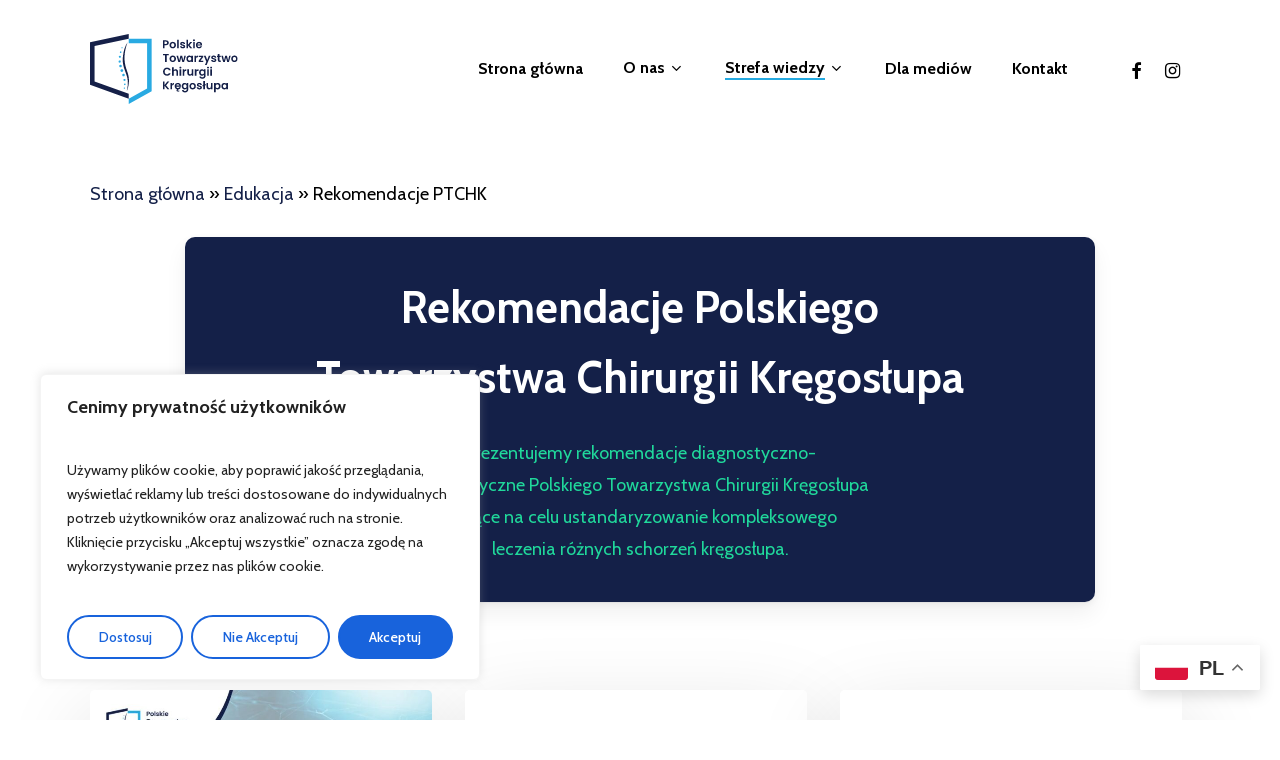

--- FILE ---
content_type: text/html; charset=utf-8
request_url: https://www.google.com/recaptcha/api2/anchor?ar=1&k=6LdmWe4mAAAAALWWYKxyIVELgZs052nQz_jd3xIv&co=aHR0cHM6Ly9wdGNoay5vcmc6NDQz&hl=en&v=PoyoqOPhxBO7pBk68S4YbpHZ&size=invisible&anchor-ms=20000&execute-ms=30000&cb=2uxsirm9sjs4
body_size: 48706
content:
<!DOCTYPE HTML><html dir="ltr" lang="en"><head><meta http-equiv="Content-Type" content="text/html; charset=UTF-8">
<meta http-equiv="X-UA-Compatible" content="IE=edge">
<title>reCAPTCHA</title>
<style type="text/css">
/* cyrillic-ext */
@font-face {
  font-family: 'Roboto';
  font-style: normal;
  font-weight: 400;
  font-stretch: 100%;
  src: url(//fonts.gstatic.com/s/roboto/v48/KFO7CnqEu92Fr1ME7kSn66aGLdTylUAMa3GUBHMdazTgWw.woff2) format('woff2');
  unicode-range: U+0460-052F, U+1C80-1C8A, U+20B4, U+2DE0-2DFF, U+A640-A69F, U+FE2E-FE2F;
}
/* cyrillic */
@font-face {
  font-family: 'Roboto';
  font-style: normal;
  font-weight: 400;
  font-stretch: 100%;
  src: url(//fonts.gstatic.com/s/roboto/v48/KFO7CnqEu92Fr1ME7kSn66aGLdTylUAMa3iUBHMdazTgWw.woff2) format('woff2');
  unicode-range: U+0301, U+0400-045F, U+0490-0491, U+04B0-04B1, U+2116;
}
/* greek-ext */
@font-face {
  font-family: 'Roboto';
  font-style: normal;
  font-weight: 400;
  font-stretch: 100%;
  src: url(//fonts.gstatic.com/s/roboto/v48/KFO7CnqEu92Fr1ME7kSn66aGLdTylUAMa3CUBHMdazTgWw.woff2) format('woff2');
  unicode-range: U+1F00-1FFF;
}
/* greek */
@font-face {
  font-family: 'Roboto';
  font-style: normal;
  font-weight: 400;
  font-stretch: 100%;
  src: url(//fonts.gstatic.com/s/roboto/v48/KFO7CnqEu92Fr1ME7kSn66aGLdTylUAMa3-UBHMdazTgWw.woff2) format('woff2');
  unicode-range: U+0370-0377, U+037A-037F, U+0384-038A, U+038C, U+038E-03A1, U+03A3-03FF;
}
/* math */
@font-face {
  font-family: 'Roboto';
  font-style: normal;
  font-weight: 400;
  font-stretch: 100%;
  src: url(//fonts.gstatic.com/s/roboto/v48/KFO7CnqEu92Fr1ME7kSn66aGLdTylUAMawCUBHMdazTgWw.woff2) format('woff2');
  unicode-range: U+0302-0303, U+0305, U+0307-0308, U+0310, U+0312, U+0315, U+031A, U+0326-0327, U+032C, U+032F-0330, U+0332-0333, U+0338, U+033A, U+0346, U+034D, U+0391-03A1, U+03A3-03A9, U+03B1-03C9, U+03D1, U+03D5-03D6, U+03F0-03F1, U+03F4-03F5, U+2016-2017, U+2034-2038, U+203C, U+2040, U+2043, U+2047, U+2050, U+2057, U+205F, U+2070-2071, U+2074-208E, U+2090-209C, U+20D0-20DC, U+20E1, U+20E5-20EF, U+2100-2112, U+2114-2115, U+2117-2121, U+2123-214F, U+2190, U+2192, U+2194-21AE, U+21B0-21E5, U+21F1-21F2, U+21F4-2211, U+2213-2214, U+2216-22FF, U+2308-230B, U+2310, U+2319, U+231C-2321, U+2336-237A, U+237C, U+2395, U+239B-23B7, U+23D0, U+23DC-23E1, U+2474-2475, U+25AF, U+25B3, U+25B7, U+25BD, U+25C1, U+25CA, U+25CC, U+25FB, U+266D-266F, U+27C0-27FF, U+2900-2AFF, U+2B0E-2B11, U+2B30-2B4C, U+2BFE, U+3030, U+FF5B, U+FF5D, U+1D400-1D7FF, U+1EE00-1EEFF;
}
/* symbols */
@font-face {
  font-family: 'Roboto';
  font-style: normal;
  font-weight: 400;
  font-stretch: 100%;
  src: url(//fonts.gstatic.com/s/roboto/v48/KFO7CnqEu92Fr1ME7kSn66aGLdTylUAMaxKUBHMdazTgWw.woff2) format('woff2');
  unicode-range: U+0001-000C, U+000E-001F, U+007F-009F, U+20DD-20E0, U+20E2-20E4, U+2150-218F, U+2190, U+2192, U+2194-2199, U+21AF, U+21E6-21F0, U+21F3, U+2218-2219, U+2299, U+22C4-22C6, U+2300-243F, U+2440-244A, U+2460-24FF, U+25A0-27BF, U+2800-28FF, U+2921-2922, U+2981, U+29BF, U+29EB, U+2B00-2BFF, U+4DC0-4DFF, U+FFF9-FFFB, U+10140-1018E, U+10190-1019C, U+101A0, U+101D0-101FD, U+102E0-102FB, U+10E60-10E7E, U+1D2C0-1D2D3, U+1D2E0-1D37F, U+1F000-1F0FF, U+1F100-1F1AD, U+1F1E6-1F1FF, U+1F30D-1F30F, U+1F315, U+1F31C, U+1F31E, U+1F320-1F32C, U+1F336, U+1F378, U+1F37D, U+1F382, U+1F393-1F39F, U+1F3A7-1F3A8, U+1F3AC-1F3AF, U+1F3C2, U+1F3C4-1F3C6, U+1F3CA-1F3CE, U+1F3D4-1F3E0, U+1F3ED, U+1F3F1-1F3F3, U+1F3F5-1F3F7, U+1F408, U+1F415, U+1F41F, U+1F426, U+1F43F, U+1F441-1F442, U+1F444, U+1F446-1F449, U+1F44C-1F44E, U+1F453, U+1F46A, U+1F47D, U+1F4A3, U+1F4B0, U+1F4B3, U+1F4B9, U+1F4BB, U+1F4BF, U+1F4C8-1F4CB, U+1F4D6, U+1F4DA, U+1F4DF, U+1F4E3-1F4E6, U+1F4EA-1F4ED, U+1F4F7, U+1F4F9-1F4FB, U+1F4FD-1F4FE, U+1F503, U+1F507-1F50B, U+1F50D, U+1F512-1F513, U+1F53E-1F54A, U+1F54F-1F5FA, U+1F610, U+1F650-1F67F, U+1F687, U+1F68D, U+1F691, U+1F694, U+1F698, U+1F6AD, U+1F6B2, U+1F6B9-1F6BA, U+1F6BC, U+1F6C6-1F6CF, U+1F6D3-1F6D7, U+1F6E0-1F6EA, U+1F6F0-1F6F3, U+1F6F7-1F6FC, U+1F700-1F7FF, U+1F800-1F80B, U+1F810-1F847, U+1F850-1F859, U+1F860-1F887, U+1F890-1F8AD, U+1F8B0-1F8BB, U+1F8C0-1F8C1, U+1F900-1F90B, U+1F93B, U+1F946, U+1F984, U+1F996, U+1F9E9, U+1FA00-1FA6F, U+1FA70-1FA7C, U+1FA80-1FA89, U+1FA8F-1FAC6, U+1FACE-1FADC, U+1FADF-1FAE9, U+1FAF0-1FAF8, U+1FB00-1FBFF;
}
/* vietnamese */
@font-face {
  font-family: 'Roboto';
  font-style: normal;
  font-weight: 400;
  font-stretch: 100%;
  src: url(//fonts.gstatic.com/s/roboto/v48/KFO7CnqEu92Fr1ME7kSn66aGLdTylUAMa3OUBHMdazTgWw.woff2) format('woff2');
  unicode-range: U+0102-0103, U+0110-0111, U+0128-0129, U+0168-0169, U+01A0-01A1, U+01AF-01B0, U+0300-0301, U+0303-0304, U+0308-0309, U+0323, U+0329, U+1EA0-1EF9, U+20AB;
}
/* latin-ext */
@font-face {
  font-family: 'Roboto';
  font-style: normal;
  font-weight: 400;
  font-stretch: 100%;
  src: url(//fonts.gstatic.com/s/roboto/v48/KFO7CnqEu92Fr1ME7kSn66aGLdTylUAMa3KUBHMdazTgWw.woff2) format('woff2');
  unicode-range: U+0100-02BA, U+02BD-02C5, U+02C7-02CC, U+02CE-02D7, U+02DD-02FF, U+0304, U+0308, U+0329, U+1D00-1DBF, U+1E00-1E9F, U+1EF2-1EFF, U+2020, U+20A0-20AB, U+20AD-20C0, U+2113, U+2C60-2C7F, U+A720-A7FF;
}
/* latin */
@font-face {
  font-family: 'Roboto';
  font-style: normal;
  font-weight: 400;
  font-stretch: 100%;
  src: url(//fonts.gstatic.com/s/roboto/v48/KFO7CnqEu92Fr1ME7kSn66aGLdTylUAMa3yUBHMdazQ.woff2) format('woff2');
  unicode-range: U+0000-00FF, U+0131, U+0152-0153, U+02BB-02BC, U+02C6, U+02DA, U+02DC, U+0304, U+0308, U+0329, U+2000-206F, U+20AC, U+2122, U+2191, U+2193, U+2212, U+2215, U+FEFF, U+FFFD;
}
/* cyrillic-ext */
@font-face {
  font-family: 'Roboto';
  font-style: normal;
  font-weight: 500;
  font-stretch: 100%;
  src: url(//fonts.gstatic.com/s/roboto/v48/KFO7CnqEu92Fr1ME7kSn66aGLdTylUAMa3GUBHMdazTgWw.woff2) format('woff2');
  unicode-range: U+0460-052F, U+1C80-1C8A, U+20B4, U+2DE0-2DFF, U+A640-A69F, U+FE2E-FE2F;
}
/* cyrillic */
@font-face {
  font-family: 'Roboto';
  font-style: normal;
  font-weight: 500;
  font-stretch: 100%;
  src: url(//fonts.gstatic.com/s/roboto/v48/KFO7CnqEu92Fr1ME7kSn66aGLdTylUAMa3iUBHMdazTgWw.woff2) format('woff2');
  unicode-range: U+0301, U+0400-045F, U+0490-0491, U+04B0-04B1, U+2116;
}
/* greek-ext */
@font-face {
  font-family: 'Roboto';
  font-style: normal;
  font-weight: 500;
  font-stretch: 100%;
  src: url(//fonts.gstatic.com/s/roboto/v48/KFO7CnqEu92Fr1ME7kSn66aGLdTylUAMa3CUBHMdazTgWw.woff2) format('woff2');
  unicode-range: U+1F00-1FFF;
}
/* greek */
@font-face {
  font-family: 'Roboto';
  font-style: normal;
  font-weight: 500;
  font-stretch: 100%;
  src: url(//fonts.gstatic.com/s/roboto/v48/KFO7CnqEu92Fr1ME7kSn66aGLdTylUAMa3-UBHMdazTgWw.woff2) format('woff2');
  unicode-range: U+0370-0377, U+037A-037F, U+0384-038A, U+038C, U+038E-03A1, U+03A3-03FF;
}
/* math */
@font-face {
  font-family: 'Roboto';
  font-style: normal;
  font-weight: 500;
  font-stretch: 100%;
  src: url(//fonts.gstatic.com/s/roboto/v48/KFO7CnqEu92Fr1ME7kSn66aGLdTylUAMawCUBHMdazTgWw.woff2) format('woff2');
  unicode-range: U+0302-0303, U+0305, U+0307-0308, U+0310, U+0312, U+0315, U+031A, U+0326-0327, U+032C, U+032F-0330, U+0332-0333, U+0338, U+033A, U+0346, U+034D, U+0391-03A1, U+03A3-03A9, U+03B1-03C9, U+03D1, U+03D5-03D6, U+03F0-03F1, U+03F4-03F5, U+2016-2017, U+2034-2038, U+203C, U+2040, U+2043, U+2047, U+2050, U+2057, U+205F, U+2070-2071, U+2074-208E, U+2090-209C, U+20D0-20DC, U+20E1, U+20E5-20EF, U+2100-2112, U+2114-2115, U+2117-2121, U+2123-214F, U+2190, U+2192, U+2194-21AE, U+21B0-21E5, U+21F1-21F2, U+21F4-2211, U+2213-2214, U+2216-22FF, U+2308-230B, U+2310, U+2319, U+231C-2321, U+2336-237A, U+237C, U+2395, U+239B-23B7, U+23D0, U+23DC-23E1, U+2474-2475, U+25AF, U+25B3, U+25B7, U+25BD, U+25C1, U+25CA, U+25CC, U+25FB, U+266D-266F, U+27C0-27FF, U+2900-2AFF, U+2B0E-2B11, U+2B30-2B4C, U+2BFE, U+3030, U+FF5B, U+FF5D, U+1D400-1D7FF, U+1EE00-1EEFF;
}
/* symbols */
@font-face {
  font-family: 'Roboto';
  font-style: normal;
  font-weight: 500;
  font-stretch: 100%;
  src: url(//fonts.gstatic.com/s/roboto/v48/KFO7CnqEu92Fr1ME7kSn66aGLdTylUAMaxKUBHMdazTgWw.woff2) format('woff2');
  unicode-range: U+0001-000C, U+000E-001F, U+007F-009F, U+20DD-20E0, U+20E2-20E4, U+2150-218F, U+2190, U+2192, U+2194-2199, U+21AF, U+21E6-21F0, U+21F3, U+2218-2219, U+2299, U+22C4-22C6, U+2300-243F, U+2440-244A, U+2460-24FF, U+25A0-27BF, U+2800-28FF, U+2921-2922, U+2981, U+29BF, U+29EB, U+2B00-2BFF, U+4DC0-4DFF, U+FFF9-FFFB, U+10140-1018E, U+10190-1019C, U+101A0, U+101D0-101FD, U+102E0-102FB, U+10E60-10E7E, U+1D2C0-1D2D3, U+1D2E0-1D37F, U+1F000-1F0FF, U+1F100-1F1AD, U+1F1E6-1F1FF, U+1F30D-1F30F, U+1F315, U+1F31C, U+1F31E, U+1F320-1F32C, U+1F336, U+1F378, U+1F37D, U+1F382, U+1F393-1F39F, U+1F3A7-1F3A8, U+1F3AC-1F3AF, U+1F3C2, U+1F3C4-1F3C6, U+1F3CA-1F3CE, U+1F3D4-1F3E0, U+1F3ED, U+1F3F1-1F3F3, U+1F3F5-1F3F7, U+1F408, U+1F415, U+1F41F, U+1F426, U+1F43F, U+1F441-1F442, U+1F444, U+1F446-1F449, U+1F44C-1F44E, U+1F453, U+1F46A, U+1F47D, U+1F4A3, U+1F4B0, U+1F4B3, U+1F4B9, U+1F4BB, U+1F4BF, U+1F4C8-1F4CB, U+1F4D6, U+1F4DA, U+1F4DF, U+1F4E3-1F4E6, U+1F4EA-1F4ED, U+1F4F7, U+1F4F9-1F4FB, U+1F4FD-1F4FE, U+1F503, U+1F507-1F50B, U+1F50D, U+1F512-1F513, U+1F53E-1F54A, U+1F54F-1F5FA, U+1F610, U+1F650-1F67F, U+1F687, U+1F68D, U+1F691, U+1F694, U+1F698, U+1F6AD, U+1F6B2, U+1F6B9-1F6BA, U+1F6BC, U+1F6C6-1F6CF, U+1F6D3-1F6D7, U+1F6E0-1F6EA, U+1F6F0-1F6F3, U+1F6F7-1F6FC, U+1F700-1F7FF, U+1F800-1F80B, U+1F810-1F847, U+1F850-1F859, U+1F860-1F887, U+1F890-1F8AD, U+1F8B0-1F8BB, U+1F8C0-1F8C1, U+1F900-1F90B, U+1F93B, U+1F946, U+1F984, U+1F996, U+1F9E9, U+1FA00-1FA6F, U+1FA70-1FA7C, U+1FA80-1FA89, U+1FA8F-1FAC6, U+1FACE-1FADC, U+1FADF-1FAE9, U+1FAF0-1FAF8, U+1FB00-1FBFF;
}
/* vietnamese */
@font-face {
  font-family: 'Roboto';
  font-style: normal;
  font-weight: 500;
  font-stretch: 100%;
  src: url(//fonts.gstatic.com/s/roboto/v48/KFO7CnqEu92Fr1ME7kSn66aGLdTylUAMa3OUBHMdazTgWw.woff2) format('woff2');
  unicode-range: U+0102-0103, U+0110-0111, U+0128-0129, U+0168-0169, U+01A0-01A1, U+01AF-01B0, U+0300-0301, U+0303-0304, U+0308-0309, U+0323, U+0329, U+1EA0-1EF9, U+20AB;
}
/* latin-ext */
@font-face {
  font-family: 'Roboto';
  font-style: normal;
  font-weight: 500;
  font-stretch: 100%;
  src: url(//fonts.gstatic.com/s/roboto/v48/KFO7CnqEu92Fr1ME7kSn66aGLdTylUAMa3KUBHMdazTgWw.woff2) format('woff2');
  unicode-range: U+0100-02BA, U+02BD-02C5, U+02C7-02CC, U+02CE-02D7, U+02DD-02FF, U+0304, U+0308, U+0329, U+1D00-1DBF, U+1E00-1E9F, U+1EF2-1EFF, U+2020, U+20A0-20AB, U+20AD-20C0, U+2113, U+2C60-2C7F, U+A720-A7FF;
}
/* latin */
@font-face {
  font-family: 'Roboto';
  font-style: normal;
  font-weight: 500;
  font-stretch: 100%;
  src: url(//fonts.gstatic.com/s/roboto/v48/KFO7CnqEu92Fr1ME7kSn66aGLdTylUAMa3yUBHMdazQ.woff2) format('woff2');
  unicode-range: U+0000-00FF, U+0131, U+0152-0153, U+02BB-02BC, U+02C6, U+02DA, U+02DC, U+0304, U+0308, U+0329, U+2000-206F, U+20AC, U+2122, U+2191, U+2193, U+2212, U+2215, U+FEFF, U+FFFD;
}
/* cyrillic-ext */
@font-face {
  font-family: 'Roboto';
  font-style: normal;
  font-weight: 900;
  font-stretch: 100%;
  src: url(//fonts.gstatic.com/s/roboto/v48/KFO7CnqEu92Fr1ME7kSn66aGLdTylUAMa3GUBHMdazTgWw.woff2) format('woff2');
  unicode-range: U+0460-052F, U+1C80-1C8A, U+20B4, U+2DE0-2DFF, U+A640-A69F, U+FE2E-FE2F;
}
/* cyrillic */
@font-face {
  font-family: 'Roboto';
  font-style: normal;
  font-weight: 900;
  font-stretch: 100%;
  src: url(//fonts.gstatic.com/s/roboto/v48/KFO7CnqEu92Fr1ME7kSn66aGLdTylUAMa3iUBHMdazTgWw.woff2) format('woff2');
  unicode-range: U+0301, U+0400-045F, U+0490-0491, U+04B0-04B1, U+2116;
}
/* greek-ext */
@font-face {
  font-family: 'Roboto';
  font-style: normal;
  font-weight: 900;
  font-stretch: 100%;
  src: url(//fonts.gstatic.com/s/roboto/v48/KFO7CnqEu92Fr1ME7kSn66aGLdTylUAMa3CUBHMdazTgWw.woff2) format('woff2');
  unicode-range: U+1F00-1FFF;
}
/* greek */
@font-face {
  font-family: 'Roboto';
  font-style: normal;
  font-weight: 900;
  font-stretch: 100%;
  src: url(//fonts.gstatic.com/s/roboto/v48/KFO7CnqEu92Fr1ME7kSn66aGLdTylUAMa3-UBHMdazTgWw.woff2) format('woff2');
  unicode-range: U+0370-0377, U+037A-037F, U+0384-038A, U+038C, U+038E-03A1, U+03A3-03FF;
}
/* math */
@font-face {
  font-family: 'Roboto';
  font-style: normal;
  font-weight: 900;
  font-stretch: 100%;
  src: url(//fonts.gstatic.com/s/roboto/v48/KFO7CnqEu92Fr1ME7kSn66aGLdTylUAMawCUBHMdazTgWw.woff2) format('woff2');
  unicode-range: U+0302-0303, U+0305, U+0307-0308, U+0310, U+0312, U+0315, U+031A, U+0326-0327, U+032C, U+032F-0330, U+0332-0333, U+0338, U+033A, U+0346, U+034D, U+0391-03A1, U+03A3-03A9, U+03B1-03C9, U+03D1, U+03D5-03D6, U+03F0-03F1, U+03F4-03F5, U+2016-2017, U+2034-2038, U+203C, U+2040, U+2043, U+2047, U+2050, U+2057, U+205F, U+2070-2071, U+2074-208E, U+2090-209C, U+20D0-20DC, U+20E1, U+20E5-20EF, U+2100-2112, U+2114-2115, U+2117-2121, U+2123-214F, U+2190, U+2192, U+2194-21AE, U+21B0-21E5, U+21F1-21F2, U+21F4-2211, U+2213-2214, U+2216-22FF, U+2308-230B, U+2310, U+2319, U+231C-2321, U+2336-237A, U+237C, U+2395, U+239B-23B7, U+23D0, U+23DC-23E1, U+2474-2475, U+25AF, U+25B3, U+25B7, U+25BD, U+25C1, U+25CA, U+25CC, U+25FB, U+266D-266F, U+27C0-27FF, U+2900-2AFF, U+2B0E-2B11, U+2B30-2B4C, U+2BFE, U+3030, U+FF5B, U+FF5D, U+1D400-1D7FF, U+1EE00-1EEFF;
}
/* symbols */
@font-face {
  font-family: 'Roboto';
  font-style: normal;
  font-weight: 900;
  font-stretch: 100%;
  src: url(//fonts.gstatic.com/s/roboto/v48/KFO7CnqEu92Fr1ME7kSn66aGLdTylUAMaxKUBHMdazTgWw.woff2) format('woff2');
  unicode-range: U+0001-000C, U+000E-001F, U+007F-009F, U+20DD-20E0, U+20E2-20E4, U+2150-218F, U+2190, U+2192, U+2194-2199, U+21AF, U+21E6-21F0, U+21F3, U+2218-2219, U+2299, U+22C4-22C6, U+2300-243F, U+2440-244A, U+2460-24FF, U+25A0-27BF, U+2800-28FF, U+2921-2922, U+2981, U+29BF, U+29EB, U+2B00-2BFF, U+4DC0-4DFF, U+FFF9-FFFB, U+10140-1018E, U+10190-1019C, U+101A0, U+101D0-101FD, U+102E0-102FB, U+10E60-10E7E, U+1D2C0-1D2D3, U+1D2E0-1D37F, U+1F000-1F0FF, U+1F100-1F1AD, U+1F1E6-1F1FF, U+1F30D-1F30F, U+1F315, U+1F31C, U+1F31E, U+1F320-1F32C, U+1F336, U+1F378, U+1F37D, U+1F382, U+1F393-1F39F, U+1F3A7-1F3A8, U+1F3AC-1F3AF, U+1F3C2, U+1F3C4-1F3C6, U+1F3CA-1F3CE, U+1F3D4-1F3E0, U+1F3ED, U+1F3F1-1F3F3, U+1F3F5-1F3F7, U+1F408, U+1F415, U+1F41F, U+1F426, U+1F43F, U+1F441-1F442, U+1F444, U+1F446-1F449, U+1F44C-1F44E, U+1F453, U+1F46A, U+1F47D, U+1F4A3, U+1F4B0, U+1F4B3, U+1F4B9, U+1F4BB, U+1F4BF, U+1F4C8-1F4CB, U+1F4D6, U+1F4DA, U+1F4DF, U+1F4E3-1F4E6, U+1F4EA-1F4ED, U+1F4F7, U+1F4F9-1F4FB, U+1F4FD-1F4FE, U+1F503, U+1F507-1F50B, U+1F50D, U+1F512-1F513, U+1F53E-1F54A, U+1F54F-1F5FA, U+1F610, U+1F650-1F67F, U+1F687, U+1F68D, U+1F691, U+1F694, U+1F698, U+1F6AD, U+1F6B2, U+1F6B9-1F6BA, U+1F6BC, U+1F6C6-1F6CF, U+1F6D3-1F6D7, U+1F6E0-1F6EA, U+1F6F0-1F6F3, U+1F6F7-1F6FC, U+1F700-1F7FF, U+1F800-1F80B, U+1F810-1F847, U+1F850-1F859, U+1F860-1F887, U+1F890-1F8AD, U+1F8B0-1F8BB, U+1F8C0-1F8C1, U+1F900-1F90B, U+1F93B, U+1F946, U+1F984, U+1F996, U+1F9E9, U+1FA00-1FA6F, U+1FA70-1FA7C, U+1FA80-1FA89, U+1FA8F-1FAC6, U+1FACE-1FADC, U+1FADF-1FAE9, U+1FAF0-1FAF8, U+1FB00-1FBFF;
}
/* vietnamese */
@font-face {
  font-family: 'Roboto';
  font-style: normal;
  font-weight: 900;
  font-stretch: 100%;
  src: url(//fonts.gstatic.com/s/roboto/v48/KFO7CnqEu92Fr1ME7kSn66aGLdTylUAMa3OUBHMdazTgWw.woff2) format('woff2');
  unicode-range: U+0102-0103, U+0110-0111, U+0128-0129, U+0168-0169, U+01A0-01A1, U+01AF-01B0, U+0300-0301, U+0303-0304, U+0308-0309, U+0323, U+0329, U+1EA0-1EF9, U+20AB;
}
/* latin-ext */
@font-face {
  font-family: 'Roboto';
  font-style: normal;
  font-weight: 900;
  font-stretch: 100%;
  src: url(//fonts.gstatic.com/s/roboto/v48/KFO7CnqEu92Fr1ME7kSn66aGLdTylUAMa3KUBHMdazTgWw.woff2) format('woff2');
  unicode-range: U+0100-02BA, U+02BD-02C5, U+02C7-02CC, U+02CE-02D7, U+02DD-02FF, U+0304, U+0308, U+0329, U+1D00-1DBF, U+1E00-1E9F, U+1EF2-1EFF, U+2020, U+20A0-20AB, U+20AD-20C0, U+2113, U+2C60-2C7F, U+A720-A7FF;
}
/* latin */
@font-face {
  font-family: 'Roboto';
  font-style: normal;
  font-weight: 900;
  font-stretch: 100%;
  src: url(//fonts.gstatic.com/s/roboto/v48/KFO7CnqEu92Fr1ME7kSn66aGLdTylUAMa3yUBHMdazQ.woff2) format('woff2');
  unicode-range: U+0000-00FF, U+0131, U+0152-0153, U+02BB-02BC, U+02C6, U+02DA, U+02DC, U+0304, U+0308, U+0329, U+2000-206F, U+20AC, U+2122, U+2191, U+2193, U+2212, U+2215, U+FEFF, U+FFFD;
}

</style>
<link rel="stylesheet" type="text/css" href="https://www.gstatic.com/recaptcha/releases/PoyoqOPhxBO7pBk68S4YbpHZ/styles__ltr.css">
<script nonce="NBi9hlqCH3Zz4Awd7YYFoA" type="text/javascript">window['__recaptcha_api'] = 'https://www.google.com/recaptcha/api2/';</script>
<script type="text/javascript" src="https://www.gstatic.com/recaptcha/releases/PoyoqOPhxBO7pBk68S4YbpHZ/recaptcha__en.js" nonce="NBi9hlqCH3Zz4Awd7YYFoA">
      
    </script></head>
<body><div id="rc-anchor-alert" class="rc-anchor-alert"></div>
<input type="hidden" id="recaptcha-token" value="[base64]">
<script type="text/javascript" nonce="NBi9hlqCH3Zz4Awd7YYFoA">
      recaptcha.anchor.Main.init("[\x22ainput\x22,[\x22bgdata\x22,\x22\x22,\[base64]/[base64]/[base64]/bmV3IHJbeF0oY1swXSk6RT09Mj9uZXcgclt4XShjWzBdLGNbMV0pOkU9PTM/bmV3IHJbeF0oY1swXSxjWzFdLGNbMl0pOkU9PTQ/[base64]/[base64]/[base64]/[base64]/[base64]/[base64]/[base64]/[base64]\x22,\[base64]\\u003d\\u003d\x22,\x22w7g0DsK1wqnDuj5KJG1VD8O6wps1wo0UwrfCgMOdw4IqVMOVZMOmBSHDocOKw4JzX8KvNghZTsODJiXDuTofw4IEJ8O/PMOWwo5aVR0NVMKvBhDDnhV6QyDCmHHCrTZeWMO9w7XCj8KXaCxJwpknwrVHw5VLTio9wrM+woXCrjzDjsKXLVQ4NMOMJDYOwrQ/c3cbECghaxsLMsKpV8OGUcOEGgnCngrDsHtIwpAQWg8qwq/[base64]/K8OGw4HDosO1wofCpBLDh8KAWMOMwqopwqXDs8K3w4jClMKIR8K8U2tJUcK5DQLDthjDmMKlLcOewrLDlMO8NTo1wp/DmsOwwroew7fCqzPDi8O7w4HDoMOUw5TCocOgw546OR9ZMj/Di3Emw68+wo5VKFxAMWPDtsOFw57CiUfCrsO4DzfChRbCrsKuM8KGPFjCkcOJP8KqwrxUJ3VjFMKHwplsw7fCjhFowqrCkcK/KcKZwqMRw50QB8OcFwrCmMKAP8KdBwRxwp7ClcOjN8K2w4wdwpp6TzJBw6bDqgMaIsK5JMKxeks6w54dw4TCvcO+LMOHw5FcM8OUAsKcTQNpwp/CisKTBsKZGMKBVMOPQcOyWsKrFFwRJcKPwocTw6nCjcKiw7BXLhXCuMOKw4vCjgtKGDEywpbCk0cTw6HDu1XDsMKywqkhaBvCtcKyHR7DqMOiZVHCgy3Ci0NjQMKBw5HDtsKJwptNIcKEccKhwp0Lw7LCnmtUVcORX8OuWB8/w4LDk2pEwrAfFsKQb8OwB0HDkXYxHcOHwoXCrDrCrcOLXcOaQUspDVgOw7NVCBTDtmsLw4jDl2zCkX1IGw7DghDDisO2w4Ytw5XDicKSNcOGTSJaUcOXwq40O3/Dv8KtN8Krwp/ChAFsC8OYw7wRc8Kvw7U6Xj99wopLw6LDoGhVTMOkw5vDmsOlJsKWw49+wohNwqFgw7BFEz0GwqrCqsOvWybCgwgKc8OJCsO/DsKmw6oBAjbDncOFw7PCoMK+w6jCizjCrDvDjDvDpGHCrQjCmcOdwq7Dv3rCllBXdcKbwpXCvwbCo2PDu1gxw4g/[base64]/wpjChMORw50UwqTCjg1ywpfDhjnDpsKHAC3CpkPDnsOuHMOKCyElw7oIwptzeUbCgyhNwqo3wr5UKnssQMK9PcO0YcK1KsOXw55Gw63ClcOKI1/DiSUYwoIFIsKJw7bDtmZ/fWXDtDPDl0F+w6TCuzsVWcOIDA7CtFnDuxF8WRvDn8KWw5JHecKeHMKnwq4jwowEwrcWMElIw7TDksK1wqHCv3lGwoHDrBFXJCtjE8Ojwr3CnjTChB0KwpzDkgcHGlIPBsOnKm/[base64]/Cg2rDqsKYwrAvwp4/w5oyLVLCqm91wrkQczvCvcO0HcO8R2fCs0MPP8ORw4U8amYgR8OTw5LCvD4xwpXDs8K7w5XDgsOoEgVFPsKZwqPCp8OsZyLCg8K/w4zCmi3DuMOXwr/CuMKlwo9IMhDChcKZXsOaaTLCv8KfwrTCiSw0wp7DiVwowoPCrAcSw5vCvsKqw7JLw7oewp3DisKDRMO6wpbDtStXwos1wqkjw53Dt8K+wo0qw6xjKsO7BTnDmgDDncK7w6Idw5xDw4F8w6VMeg5bV8KSB8KGwpkMHU7DtB/DqMOKVSEqAsKqPm14w5gnw4LDlsO/w5bCqsKqDcK/VcOaSy/DosKpJ8Oxw5/CvcOSI8OXwpvClxzDk2jDu0TDiCk0dcOtG8KmJGLDqcKtGHA9wp/Ckx7CmE8YwqXDicK2w7AMwpjCmsOaP8K5FMKSDMOYwpUWFwvCj0ptfSvClcO6WT8WKcKMwq0pwqUDScOEw5xBw5tCwphmf8OEF8KJw5FFcQJOw55Jwp/[base64]/[base64]/CjcOuwqN6QGPCuDrCoj4qw6rDhzYqwpXCnFYuwq3Cg0Rrw6rCtCYjwoY/w5oIwoUOw44zw4J7N8Kkwp7DimfCn8KjEcKkbcKkwqLCp1NZDjczdcK2w6bCoMKLJsKmwrlCwp4/Dx59w5nDgVI0wqTCowpOwqjDh0lEwoIyw7TDiFYQwo8bwrfCn8KlYS/Dngp9OsOib8K7w57DrMOAcFgJPsO1w4jCuA/Ds8K4w4bDsMOrWcKzSzMfTDkPw5nCvS9nw5zDm8KDwoZ4wpIywqbCtDvCisOORMKtwoh3aRwnBsO0wrUaw4bCrMOmw5ZrCMKvRsOUbFfDhsK0w5jDtw/ChcKzcMKrQsOQS2lkYAAvwpVXwptmw4zDtTjCgSY3MsOeQhrDjkktdcOjw63CmmFwwo/CsR1va03CgUjDhDQSw45NHMKbTRxVwpQhCkk3woLDrTrChsOywphjc8O+PMOdT8K3w40SXcObw7/[base64]/Dv8KGUQgjw6PDu8KMATbChX7CpcOKBDzDiiltBnZxw4fClFzDhB/DqDQOX0/DihjCoWpHSDN8w6rDi8OkWUDDgR96Fwt3TMOjwrXDq09kw4R1w64sw58GwpHCocKTBxTDlsKaw4tqwpDDqmskwqZWPVoRZXDCiFLCu1Q0w60SYsOWL1Ysw4vCoMKKwpTDjClcHMKdw50QbkUfw7vCisK8wq/CmcOww6DCm8Kiw5fDt8KfDTFJwo/Dj2p0HBDCpsOsMMOlwojCjMKgwrhOw4LCssOvwqTCncKPXWLCuRksw7TCtVvDsXPDgMOvw6EPbsKOVMOAB1jCgCosw4/CjsOqw6B8w6DDmMKDwp3DsxA1B8OVwqLCucKdw79CCsOKc3DDlcOgFATDt8KUacO8e0V7fFdfw48icz5ZUMOFRMKrwrzCgMKxw4VPYcK4VcKiMW1JNsKqw7LDqB/Dv2DCslHCiE5rScKOYcKNw65Fw7F6wqp7PHrCgMKsc1TCnsKmScO9w5h1wrY+IsOKw6DDrcO1w5PDrBzCk8Kpw63CscKOXkrCmlQXWMOjwpbCk8KxwrAxJy4iZTLCqCNswq/Cgkxlw73Cp8OpwrjCksOHwqPDl2fCtMO9w5jDjjXCu1LCqMKsDEh5woZmUUbCjcOMw6rCiHXDqlvDlsOjH0ptwpMXw4AdfCcBUyQjVR12DsKjN8OEFcOxwqTCgHLDgsOKw5wDSSMoeFvCuWJ/wr/Ck8OlwqPDpFNWwqLDjQZ9w6TChlF0w5gNXMKKwrBWG8K3w7YsWioRw7bDn2pyHmYvfsOPw4tDQCoaPMKYbQvDnMKtV0bCrcKAB8OsJl/DpcK9w7p2E8Kkw6powo/Dl3h7w4bCm2HDj03Cv8KBw5jCsgRNJsO2w44CWTHCqcKWVDc7wpVKWMKfTD1pccO6woJIWcKnw5nDmFvChMKIwrkAw7tVCMOYw7UCfEU5U0Bmw4o4XQbDkX0mw6vDvsKPCzwva8K1WsKLPDN/wrHCjHliTTdrLsKLwqrDl0orwrB/w7VlBlHDg1XCtsK6bsKhwoHDvcOowpnDnMKYbBzCscOqSjTCmsO0wohBwo/Di8Kcwp19EsO+woJNwq81wq/DlnUdw5MxHcKxwogWH8O3w7/CrsKGwoI3wqfDtcOKXsKDw51RwoXCuQofPMKGw5c6w57DtUjCs1/CsxQ/wrROME/[base64]/[base64]/ClFXDqyLDocKcwqvCgMKXDMKlw5fCqxnDr8OOA8OHfk9pPQMUIcK6wrXCgQIew6zChVTCtjDCggNUwqbDrsKcw7B9MXU7w4nClELDlMKCJlk2w51FfMK8wqM1wq8hw4fDmlTDl21cw4EewpQdw5bDmcO1wq7DjsKLw6kpK8Kpw73Cvi7DmMOhbl/DqkjCkcK5OiHCkMKkYifCgsOywrE4Jj0UwoXCuXRxfcKpVMKYwqnCoCfCscKaCMOrwp3DvFB7CyvCnhzDgMKnwrRawoDCoMOtwrjDvRTDo8KGw5bCmTYywq/ClC/[base64]/w64dexkzQjXDnMOow7bDpEPCrVTDtw7DsloheHEfch3CkcKicQYMw7LCuMOiwpogI8KtwoJSS27ChHkpw5vCuMOnw73CpnElfw3CpCl+wq0vNsKfwoTCiRLDuMOqw4M9w6Icw69hw7gQwpXDn8Kgw57CgsOScMKTw4EewpTCmiQvWcOFLMK3wqTDtMKtwo/[base64]/BiXDkn0sLsOIwrjDnQYaw7/CssOtXwYKw4zCssKuw6PDh8KZYgBcw4wRw4LCimEacCzCgC3CkMKOw7XCqjpXfsKLOcOXw5vDi1fDrgHCl8OzHAscwqw6SGbCgcOLCcOlw5/CsBXDpMKLw5AkBXF9w4XDh8OWwpkkw5fDkX/Dnw/[base64]/Dv8KwwrMWZcO4KsOTwrXDi8K7woZAU0MUw5d5w6vCtT/CpwIMTxA8MX7CkMKzSMK3woU7C8OFe8KdSTxmUMOWAUINwrNIw7skPsKuEcOEw7vCrUHDoFAMGsOkwpDCjjszYMKAIsO0a2NhwqDDs8OjOHnDicKGw4hnfjTDjsKyw7lTSMKhbg3DklBtwopXwpzDlcOQUsO/wrTCvMKEwr7Cu3pGw4DCj8KUFDXDhcKRwoNyNMOBDTQcfcKRX8Osw4nDg2Q0CMKSbsO0w6PCqxvCmcOLWcOMOwjDj8KqPMOGw4sfXS0pasKGIsOlw5PCkcKWwp5vXMKAccOJw4ZKw7/DhMKeBk/DjxEIwqlvEmpQw6PDmAPDscOPeQNZwoAZGUrDtsKtw7/[base64]/DucOuw702wrZYwqjCsRVVw4UqwpHChlB1w4VpCm/DhcKRwp4VbFBWwrLCm8OxHVBKF8Oew5Qbw5V0cRFQWcOPwrBaDE59YGAhwpVlcMOZw4h5wpkVw73CsMKZw45zYsKVT3fDkcOdw73CssKLw5FjCcOfcsO6w6jCvTdmK8Kaw5DDh8Oew4Qew5zChgQUfcO8ZFM/[base64]/w6HDhkQYw409X8KywpxJdXbChMK2N0hLw6jCs1ptw7DCoA3DiDLDiAHClX10wrnDh8KBwpLCtsO5wpgBQcOiSMOiUMKDM2/CoMK1B3VpwpTDt09PwoUbKQkSHn9Xw6TCkMOAw6XDisKfwowJw6s7eGIowpZkKDbCr8Ozw4PDsMKxw7fDtAzCrn0ow7nCk8OWG8OwSyXDk23ClmPCi8K8TwAwRkHDm0DDssKJw553GSZ1wqXCnyYaM1/Cr3/ChgUVDWXCpsOgV8K0Q091w5VgE8KYwqYvWHJtX8Ohw7bDuMKVGjINw5fDhMKRYkkTf8K4VcOhSH/DjGYswofCiMKzwpQbfwfDosKqOsKoNmDCjQvDncKrejpkHhbCvMK1wqYPwpEMP8KvYsOQwqPDgsOAblpsw6RncMOyKcK0w7PCv1FGK8Kqw4hGMj0rIcOxw7vChE/DrMOGw7DDpMKpw5HCksKkKcK7SDMHWkzDscKkwqIVGMOpw5HCoUnCscO/w4PCisKsw6zDi8KZw6nCp8KLwpEKwpZDwpXCiMOQdUTCqcOFdTB5w4gtDSMjw5fDgVLCtGfDiMO7w6ksSmXCgiNow5LCulPDu8Kvb8KifcK3SQbCrMKual3DqXgOT8K/c8O6w64dw4tnHhlhwo1Hw7Q0CcOGE8KlwpVaSMOxw4nChMKBJy1awro2w4/[base64]/CpcKswrBpw6Evwqolwr5eR8O5wrpAOQ3CgWE3w4TDhgrCqcOxwqsQS0PDuSMdwr5KwrdMCMOHZMK/wooPw6R4w4l4wrhIYWDDogbChQHDkgZMw7XDucOqW8O+w7/[base64]/w6jDlMO9wpw8w5rCujARw57CucOzwrPDksOjwpbCmcKLBcKqCMKUFXsifMOQMMOeLMKdw6JrwoBiSS0NV8KCw4oRecOuwqTDlcOJw6IfEmXCvMKPIMOiwqfCtEXDpy4EwrMrwr1IwppkLsO6bcKCw7A2anDDp3vCg03Cn8OofydmRRMww7XDo21lL8OHwrhpwqQVwr/CilrDocOQNcKeW8KlAcOCwq0NwoMYeEsnNlhVwrcRw5g9w785TDnDtcKsV8OFwo5bwofCscKEw7XDsExUwr7Dh8KXdsKkwoPCgcK/EDHCuwDDqsKGwp3Dj8KMJ8O7JTvCqcKNwpDDhkbCscOtKDbCkMKwbVsew54pw7XDqzfDtE7DssKcw5RaJXvDq13DlcKFYMO4c8OWVsORQAnDmlpOwrBbR8OgHRldUiZBwq7CpsKnTWPDjcOkwr3DisOvWlcbYjTDvcOMe8OfQxE5B0RzwprChhl/w5fDpcOfA1Y3w4nCrcK+wqNrw6Jdw4HCmkhHw4YfChJww6vCv8KlwqnCq0PDuUFdNMKdHsO6w4rDisOQw6UhPUd6aCMKTMOPY8OdMMOoBVrCk8KQWsK4M8KGwrnDkh/ChCowZmUUwonDrMOVOz3CkMK+BFnCrcKhbw/DlS7DtTXDtSbClsO5w4Fkw47CgF1DTlrCkMKeWsK8w6wTdGrDlsKJDD5AwpgCFmMREE9rw5HCncOjwosiwr/ClcOaGcO4AcKlMzbDkMKtEsO+F8O+w5hHWCbCmMO2G8OTKcKAwqxNEjBdwrDDlH02E8KWwozDi8Kfw4Rbw4XDhWtDLmNoBsO5f8Ksw44zw4xoRMKjMQtMwojDj3HDhl3DucKnwq3CusOZwpoyw5d7C8Obw7/Cl8KDc2bCqipmwqvDoBVww7opTcOOYsOhMzlVw6Z8ZMOPw63CrcO+bcOXHMKJwpdeYXvCnMK9CMKlXsO3NnYvw5dkw5IlHcOywoLCgMK5wqIkIcOCbTwVwpYlw4fDmiHDqcK/w7tvwrvDssKjcMKMRcKiNxdmwq5PHhHDnsKdDGRkw5TCncKnV8OdIxjCrVvCrxNRUsKOYMOpScOsL8OoR8ODHcK6w7HCkD3DllnDlMKuaUXCr3/CkMK1V8KJwrbDvMO9w4NPw5zCo08IPjTClsKBw5vDkxnDs8Ktwp0xNMO4BMK2RsObw55lw5vClXDDpnbDo1HDpSbCmBPDsMOpw7F4w5DCscKfwrxrw65YwodgwrMjw4LDpMKZWS/DpgvCvS7Ct8OCYMK9ZsKYCsOjWMOYBcKmAgd5SQTCmsK4CcOywoYnCzZ2K8OUwqBmA8OlIMOaHsKwwpbDhcO1w5UIQ8OKNQbCiBTDgGPClH3CvBBLwqAMZ0pdcMKKwq7CtCTDsjBUw6zCqn/CpcOcfcOEw7BSwq/DqsOCwrwtw7/[base64]/Co23Ch3jDkMOsIQd2w47DqMOnw6BvfBddwqvDpSTDlsKHeGfCocKDw6TDpcK4wrXCp8O4wq44wo3Dv17CtinDvm3DjcKYHizDoMKbG8OuYsO2OFdLw7jDjmHDggVSw4nDiMO7w4ZzM8KFfAxtU8Kaw6McwoHChsO/HsKBUT5bwp/CqHvDtFlrIjnCjsKbwrVtw7UPwpTCvGvDqsOCX8OQw716OsO/X8Kyw7bDgUwjFsO2YWbCgCTDhTAMQsOAw7TDkEs1esK4woxONMO+GQzCosKmBsKqaMOKKiLCvMOfPsO4FVElSk7DnsK5D8KWw453IE5Ow60bRMKJw5DDtsKsFMOTwqYZS1rDqGDCtX5/DMK+BMO9w4nDiiXDkMKGM8OYAETCkMOcHxwLZj/CpyzClcOsw7PDuijDgh47w7V2Ozp8EUJCacKwwonDlA3CkTfDnsODw7Ycwo9OwpdES8KcdMOkw498BHs9Yk/CvnpHYcOywqpuwq3CocOFXsKOwpnCt8OuwpLCnsObCMKHwrBAVMKawprCuMOEw6PDh8O/[base64]/DjMOJwo93PMKPw4s3A8KmbCdAw4/CoMO7wqTCiSwfT31SYcKQw5rDuBRUw50Zc8Omw7h2ZMKDwqrDj0xZw5ouw6hMw50CwrfCjhzDk8K2PVjDuUXCqcKCHQDCusOtOTfCncK0J1sJw4jCvXHDv8OICcONajnCgcKkw6nDmMKgwoTDnXoVbHlBWsK/FkhkwqhiZsOOwoJuNE5Jw67CizhWCBB3w6zDgMOTBMOaw4NVw4FUw6Amw7jDtmthYxJ6PRNaKnXCu8ODXDYqAXjDv0jDvEPDgsOZG3lSJmwaZcKFwq/Dpl5PHjouw5DCnMK9IcKzw5gsbsO7EXM/HgzCicKOCR7Cixx7Z8KEw7jCu8KGQcKDVsOzdF7DqsOmw4HChwzDvHU+UsKvwrbDo8Oaw6FHw4cLw6rCjknDnWh9H8OKwozCksKPDA9/eMKow5dQwqnDok7CoMK6EnoSw40PwoFsUMKwbCk6WsOJXMOJw4bCnSRKwr0Awq3Dh1RDwr44w7/Dh8K4e8KSw6/[base64]/[base64]/[base64]/[base64]/DtMKHwpccXGHDvcKcV8Kyfmxiw7V/[base64]/DilJhCcKnMl7CkzBjTSzCiwHDg8Orw4/CvsOHwrPDiCnCvAUKbsOmwonDlcOPY8KGwqMywq/DucKFwoV8wrs0w5p8BMO+wo1LWMKdwoEtw590S8Klw6FPw6zDs1dCwo/DhcK4QHbCtjxrMhLCmMOlPsO4w6/[base64]/DkcKUwog8wrN8w7MQwoIoX3nCl8KLwpt2WcKza8K/[base64]/XCIJwqTCjsKzwrUyC8OzIcK6woTCsMOHwrkiwqTDlMKUXMKPwq3DszvCmXEZU8OZdQDDoH3DimgzWUnCu8KKwq0qw4pIXMO/QTfCp8OMw4DDm8OBbn7DtMOzwo93w41qFAY3PMOlJ1F4wq7Ci8KiSDI2G1wEBsOIU8OQRFLCogABBsKeIMOPMWgyw7LCosKXc8Owwp1ycB/[base64]/Dti7DtmbDjTNgwrFUNsOew6jChC9bw69Gwpc0AcOXwrg3WwbDqibDs8KWwrxHaMK1w6lBw41Iwol4wrN6wrg3w6fCucKLDH/[base64]/DuS5GAR3CtDZXw7J/Nl/DnzHCocKsRwzDtMKhwqQ2LCxzA8OVJ8K5w7LDiMKdwoPCnVclbm7CgMOYD8KPwoZVSyzCgMKywpnDljMSWDjDjMOGZMKDwrzDgyNGw6hgwojCksKyVsO+wpvDmm7CtQ9cw6vDgglewp/[base64]/BgTCgwPDgToUBcKMw7DCqiHCrWBvS8K0wpM8wp9gDXrCi28EEMKFw5zDmMK9w6MfXcOCN8Oiw4QnwrcHwr/CkcOcwpciH27CgcKlw4hTwoEQaMK8XMKuwozDqRcEMMOGH8Kgwq/Cm8ODGnx1w7PCm1/DlDvCjlBURUoKKDTDucOyIVcFwqHCvmPCpjvCrcKwwrnCisKabwLDjynCihhHdFnCn1rChCjCqsOCBzHDmMO3w6/DhScow5Jfw43DkUnCk8KHNMOQw7rDhMO9wovCsgNBw57DhgwtwofCtMOSw5fDh2V9w6DDsHXCssOocMK0wozCoFQ+wqhgXUHCmsKOwoINwrlgQEp/[base64]/ClAIIwrMQZ28+w4Qwwp5Qw6TCpn/CjEtlwoEaZUnCocKUw6HCscOYMEh1S8KNEFMlwphoY8K6ccOIVMK4wph6w4DDqsKjw5trw6J0ZsK+w4jCoyfDkxdlwqTDn8OoI8KHwpFvElXDlzTCm8KqNsOgDsK4NyfCnUQqEcKmwr3CjMOkwotsw5/[base64]/w69RSG1Cw6LDojTCmAh+EEggw5HDnyZHwq9MwrJ7w7BFJMK5w6fDj3HDscOVw6zCvsOCw7ZxCsKEwp0pw7gowqEDdsOaOMOqw73DpcKyw6nDo0TCuMOmw7/Cu8K7w716RXMbwpfCpUjDrcKnUn48QcOCQxVow4DDgMOqw7rCjSpAwoIBwoVOwpPDrsKmIGBxw5/Ds8OecsOxw6hCDADCosOPFAM6w5ZyHcK5wqHDnmbCqWHCp8KbFFXDhcKiw5nDmMKjM0/DjMOlw7c9TB7CrMK/wpJrwrrCgGF9TVvDsizCusO2WATCj8OZEF55DMOyLMKaecObwqAuw4nCs2ZfJ8KNAsOSAcOcHMOpUyPCpFLCkGrDnMKOJsO5OcK2w4lqdcKIbMOWwrUiwopiBEhIe8OEcQDCqsKCwqPDuMK6w6XCusOMMcKdN8OVKsOBJMOvwrhZwp/CnCPCsWQoWHXCtsOXMGrDjhcpcEnDjWk5wqsTL8KiURLDuSpqw6IMwqzCvzrDnMOgw7Jzw78uw4QLZjTDs8O4wo1sc31wwrTChzfCo8OEDsOleMOxwoXCiDF7AFBaejHCu1rDtw7Dk2TDkXkyZwgfasK6BT/Cgj3Ch3XDpcKsw5nDqsOfB8KrwrgPGcOHNMKEwpDCh2TCgR1CPMKmwpo7DHdhf3gqGMOjQE7CssOBwoQgw7xGwqlJDgTDrR7CosOLw7nCtl4dw6/ClUN6w4bDshnDigwmIjnDlcK9w6PCssKnw7xhw7LDliDDl8Okw6/[base64]/DpMOZBSRuwo3DpcO4w5LDkcOOw7Zjw6zCrcOEw4DDusODKk53w51pJsOHw7fDuw7DvsOYw5c6wppBPsOCA8K2LnXCp8KrwpjDuQ8XXyV4w6FqSMKRw57Cq8OhZktow49oAMKHc2PDh8K4wpRHMsOOXH/DhsKwK8KULFcJacKqHTcTETxuwq/Dr8OhH8OtwrxidC7Com/[base64]/Cim7DusO4R8KTPcOdOCoZwpo6AgBawrY6wovCocOAwohtaVTDl8OdwrXCoxjDscOzwrQSVsOuw5gzWsOCUWLCvy18w7BeYh3CpRPCkw/DqMOROsKFC3vDpMOKwprDq2V8w67CksODwp3CkMODfMKtD1txOMKrw7pMWS7Dv3nCsVrDr8ONDEIewrkXfwNFA8K6wofCmsO3amjCsxwvAgw5I33DuVUQFB7DjlbDqj5/[base64]/DmMKHUsOMDn5pLMO2wpzDtSzDicOaY8OSw5l/[base64]/DmRRgQG/DmnNSw70ObcOsw6lDacKBwrI/wq0lPcKUJ8K2w6fDmsKjwogBBkTDj2fCuUAPfGwRw64QwrrCrcK4w5wRYMOJw5HCnCvCmzvDolzCgsKrwq9mw5LDmMOvQsOCdcK5wrg+wrwTEg7CqsOTwr/Ck8KtPzrDv8OiwpnDpDcZw40/w7cEw7lvFU5lw67DqcKoXwxOw4BPdRpTLMOJNcKpwrUJKF7DncO/J1/CoEVlK8ODHDfCjsOzAsOsZSZUUBLDucK5WmJsw5/[base64]/TMOBwooGwp7DhcKcwpvCq2vDmMKVw6BsbMOGwqMlFcK3wpEpHMKzG8OZw718N8K/Z8OmwoDDmScsw6lHwogZwqgeAsOFw5RSw7s3w6pdwpvCtMOKwqIFBnDDgMKaw5cITsKgw50VwrsBwqvCt2XDmmJwworDhcOww65mw64kLcKGXMK/w67CtSjCoF/DlinDuMK2UMOST8KoEcKTHcOIw7lUw5HCg8KKw6bCuMObw53DgMOqQyc2w4xGLMOSGDDDsMKKT2/CoWwdXsKWL8K8ScO/w6N4w4ELw51Zw7lvEVo9aSnCkkcUwrvDh8KHYDLDuzrDjMOywr5PwrfDvwbDn8OzEsKGPDMVJsOETMOvEQ/[base64]/DglI2YMOqFmhcJEtfMzAgw6zCisKWw7dcw4sXUBUzZcKywqlJw4kdwo7Cmx5Yw5TCi2UDwojCth0fIwUYWAVMYhZUw50oSMKta8K2ChrDmEDCksKGw5MGTS/DuBhnwr3ChsOUwpzDq8Kgw7TDm8O1w7suw53CphbCncKEbsO7wooww6Ybw5MLI8OaelPDpzx1w4LCv8OpSkbChUlpwpY0NcOgw4DDgVTDssKiaQ/DpMK7blPDgMOuHwjChz/[base64]/DicOIHVJ2QE/Cj3BVwpg9wqcCw4HCmUFwPMO4IcO9U8Kuw5YEasK2wqHCosKyfkXDhcK+wrceBcKLJVBPwpA7GcKDSUsEbkZ2w7gHAWRhT8OJWsK3bMO/[base64]/TwrCh8OrNA/[base64]/[base64]/CmcOzwpZkw7/Cg1AEcRx3bsKXUMKWQ3HDtMOmw6J1A2ESw7bDj8KSWcKyakLCt8OmKVtYwoYfecKuN8KMwrY8w58DFcKYw6czwr8wwqnCmsOIDy4bKMOFew/CjFTCq8OUwpBuwpMWwrMxw7zDlMO1woXCj17Dj1DDt8KgTMKiGkdeRDjDpjvDhMONCyh7Sgt8CU/CujNMWl06w5jClsKmK8KQGzsuw6LDgCbDhgTCuMOHw4rCkRwsMcOBwp0yfMK4axzCgG3CjsKAwodzwqjDo0HCpMKrXXwBw6LCm8OhXcOWBsOOwqzDl1HClWYleW7CiMOFwprDkcKRMnXDncOlwrrCpWoaXi/CnsOFB8KYDVDDusKQKMOWNlPDoMOEGMOJT1PDhcK9E8Odw60Ww59zwpTCicOINMKUw584w5R+agvCjsKsS8K5wozDqcO6wpNGw57CvMOnUGwswrfDpsOSwpBVw6bDmsKsw7Qcwo/CrmXDvGNqPRdEwo8HwrLCmSjDnzvCgmtqZVYuW8OEHsObwoPCoRnDkifCpsOOblkFVcKFQy84w4AkVzcGwqQ9w5PChcK+w4/DvsOFfwFkw7PDn8OCw4NkJcKnHUjCrsOKw5cVwqZ/TiXDssOkPDB8BgTDug3CnwM8w74GwoNcEMKIwoZiXMOPw5EcWsOaw5UIAmQCE0g4w5HCvwQNKnbCin5XGMKhZXIqL0UOZj9bEMORw7TCn8KGw4NWw7ckV8KYNMKLw7lhwqXCmMOvPBFzCQXDg8KYw5oQZsKAwq7CimoMw5/CohXDlcKaU8KUwr85PlZoGyFsw4pnJTTDnsK1C8ODWsKhUMKTwpzDhsOMdnFfOkDCrsOAZWvCnmPDrykYw7RnOsOIwr13w6zCuxBNw4/DpcKmwoZWJMKywqnDjVHDsMKJw6lACyYYw6PCgMK/wp7DqTAlezpJO1vDtMKFwqfCm8Khwr9yw752wpnClsO6wqZQQ3zDrzjCvGF5aXnDg8KjFMKWHWZnw5/[base64]/CvnrDk8Opw4jDvldOZlwrw6onwpkTwo/Cu2bDiMONwrfDoSQkOTEpwogKLAElYB7CnsOIHsKVOUxeMzbDl8OcP1rDvsKacEDDocKBfcO6wpVlwpwiXjPChMKzwrzCosOgwr/DuMOsw47Ci8ODwqfCtMODTsOuQxPDjkrCtsOuW8KmwpAfTDVtSzbDpi00b2/CoxA4w7Z8SAtdPMOcw4LDucOUwrLDuGPCrGzDn0tQc8KWSMKowoQPNF/Cpw5Ew7x/w5/Cp31qw7jDlgjCjSEZVzPCtgbDmjliwoY8Y8K3EMK1Dl/[base64]/DuQskNMKTwpPDi8OyecKEwofChcKZwoF0Z3dzwpsICcKSw6HDvBgQwpXDu2PCiDbDvsKZw5IXbMKWwp91KQpOw4jDqXV4bmUJfcOTZ8OAUwbDlynCsGk+Wz4Ww4/[base64]/Dj8OoFmYAw6DCmsOPw53CnMKwwq8gH8OoRsO0w4ITw63CuVtwSBdgIsO6WFHCgsORMFBTw63CnsKpw5VTAzHCkD7Cp8OZf8OkLSHCoBdNw44xTGbDpMO7B8KjK0xiRMKCHHZIwokzw4DCl8OQTQ3Cv1FGw7/DicOSwr4AwpTDq8OWwrjDkhvDvjl5wpvCosO4wok4B2Z+w5puw501wqPCuG9DcFHCj2LDhDZpeycwNsOtTmQMwqBxcRpkeirDlVEHwrnDjsKTw6I7GBLDsXkhwr84w47Csi9KVMKFdxlYwrA+EcKpw4g+w6HCpXcHwrTDrsOqMhjDsS/[base64]/WsOPYQtnXm3DvMO1IsKWQsOhVcOZwr/[base64]/esKoYmYxc8K6eAwIwp4hwoEed8ODwpHDlsK+QMOEw6zDgkhfGHTCu1fDkMKgPU/Dg8OWchdkHMOGwpgiHWDDiAbCsQbCksOcP23CtsKNwoIhFkYVHnfCpiDCucOSUzVzw4YPfTnDuMKVw7Bxw60nV8Khw51awozCtcOowpg4El57dSnDlsK5IyLCgsK3w7nCgsK0w5dZAMOgcFR2KwfDkcO3w6RwFV/ChcK6wpZwOhxGwrs1DFjDmyTCqUUxw7jDpEvCmMK2HcK8w7E/w4gWXGRYHnBhwrbDqBt1wrjCmgrCnDg7GzTCmMO3fGfCiMOlaMOcwpw5wp/[base64]/Q8OJwocsw4NQVG7CqVLDhQsXUBzCqiHDt8KcGBbDnFh9w4rCgsOMw6bCsmRmw7gQEUHCmhtyw5jCl8KUXMObeSkNN2/CggnCjcO7wp3Dq8OhwrLDkMOxwoUnw7PCpMOzB0AdwpJVwpzCgHzDk8OSw6V9R8OgwrE4FsKXw6JWw64TI1zDpsKXIcOrTsKCwonDnsO8woBaLVIxw6rDqkRGV3nChcK1OC12wojDq8K/wrMHbcOJMWl5JsKPGcORwoHCjMKXLsKQwoLDj8KQQMKLIMOGRjBfw4Y/TxsBbsOiIQtxVQ7Cn8K5w71KUVNxNcKCwoLChQ4BIABeOsK3w5/DnMK2wqjDg8OzF8O/w4zDtMKOVnzDm8O6w6TCmsKbwoVzZMOKwrjDnXPCpR/Cn8Odwr/DsWvDsX4UI1xQw405M8OiCMKtw692wrsYwpnDmsKHw6IAw4nDvGgZw6g3GcKoZRfDlCdGw4xawqlNZTLDii4AwoM/b8OIwospMsOxwqsSw7NzQ8KbeVJCOMObOMKCZ0oAwrNje1XDnMOWB8Kbw7vCqyTDkj/[base64]/CsXYAw6ZLw7V3TlhRwpnCpsK0aEFcwrdowogzw67DuWTDqHvDtMOfJAjCszjCvsOkEcO/w7wUVsO2GBnDhMK2w6fDsH3CrFPCuGw/wrTCtXrCtcOSJcO/DxwlLCrCrMKVwrQ7w4Rqw7YVw7fDqMO5L8KqK8Kuw7R3KhV2bcOUdyo4w7wNMGQnwrlKwrUuS1o8DysMwqDDgnbCnHDDvcOFw6lhw6LCmRjCm8O4RHjDp25dwqfCiBdOTRTDiyFnw7/DnHYcwpDCk8OawpbDpAnCv2/[base64]/DmcKUw45pwoR6alnClcO/w4fCgMO6wqjCmnfDpMOLw7Z6w6fCucKwwr01AwXCmcKoZMK0YMKlEMOlO8KMWcK7KD1FazTCnmfCr8KyfGjCg8K0w6/[base64]/IUglAG5iw6dBWTJuw4/CsjIUe0fDiXjCrMOewpw3w5HDo8OqHMKGwrYRwqLCjAZvwovDsx/ClhYkw4xrw5xnTcKNRMOzBsK2wrtowovCpnI+wpbDkR5Bw4MHw5MTe8KLwp9cPsKqB8OXwrN7csKGcGLChS7CrMK6wo8LXcOZw5jCm0/DucKGe8OhOcKPwoQcMDsXwptowrLCscOIwoFaw6ZeJ2scCTnCgMKJRMKuw4vCt8KZw792w6ErNsKKBVvCp8Kiw43Ci8O2wq0/FsKwBBXCmMKFw4TDlDJPYsKtaBvCsXDCp8OCN0Y5w5tCCsO6wpbChnZ3JFhQwr7CkSbDgMKPw67CmTfCqcOHKjPDm3Qww6x/w7PCln3Dp8OTwprCpsOIaV4CKcONeEgdw47DmMOyYyMJw6I6wrPCpsKiO1kvHMOHwrgDe8ObMD4KwpjDisOcw4FmT8OiPsKEwqE5w7suUcOlwoEbw7HCgMOwMBXCtMK/w6p4wpNZw6XCi8KSDG18M8OSI8KpP1LDgx/[base64]/bHZUwrfDpU02wp7DtMKSwobCtCIULhTDocO1GcOVw6VqSDkfUcKracO9ADs8SzLDjsKkbQUnw5FjwqkrRsKWw7DDpcK8J8O6w4tRQ8KbwrnDvkbCrwo8PXhrdMOqw7kGwoFuWXczwrnDh0nCk8O0DsKZVzHCssOow5QMw6ssf8KKDWvDinvCmMObw5JaRMKtICcJw5/CssOEw61ww7LCrcKMS8O2VjdAwohjDVhxwrZxwpfCvgTDoS3CssK6woXDisKZUBjCnsKAFk9sw7vCuBJdwr8zbihdw5TDsMKUw7bDjsO9JMK2wojCq8OBAcOdAsOmJMO7wpcIFsOHbcKuUsOrFUDDrivCh27Do8OPH0HDu8OiIEzCqMO9NsK3FMK/MMOkw4HDijHCvMK3wqoLE8K6csOuGkA/IsOlw5vDq8KHw70YwprDijjCg8KYOSjDmcKZWF1iwqjDjMKIwr8RwpXCrDTDhsO2w4tBwpfCkcOzN8K/w78RY2dULy7CncKJI8KkwojCkk7CnMKEw7DCtcKVwpzDqw15KwDDi1DCpEUFByl8wqIxXsKOF1lNw5/CjT/DkXjCnsKTF8K2woAeXsO6wozCoUbDnCoEwqrCmsK/e3s6wpLCtUM2esKoVUvDj8OmNcOmwq4vwrInwp4xw5HDsQLCo8K+w5Mmw4jCrMK9w4paYBLCmDnCpcOqw69Ow5HCh13CncKLwoLCuX9DZcKkw5dhw4xKwq1PSVbCpn0qa2bCh8OJwoTDuzodwptfw41xwo7Do8OxMMOKYSDDhMKpwq/Dl8O9CMOdcD3Cm3VjTMKucGxaw67Ci3DDh8Omw41FGBBbwpcXw63DicO7woDDqsOywqoLIcKDw79cwo3Ct8OAPMKXw7IybFjDnDDCrsO/w7jDqSEmwppSesOQwpDDm8KvRsOiw4xow47CqXo6GyotNlo7eH/[base64]/[base64]/[base64]/CnigqGlBIZSBzTMKDPkxaSSZnDCDCoDPDnGZpw4zDpy1jIcK4w7AFwr/CpTHDmhfCo8KBwrx+N2MoVsOaaEPChsKXLEfDmcO8w41fw60aNMOcwolgBMO7NSBvZsKVw4bDpjo8w4bCuDjDrXHCk3LDhMOvwqlQw4vCoS/CsTJiw4kTwoDCtMK/wopTcw/Du8OZRgVIECNnwr8zNH3CscK4BcOBBH1rwpdswqZqBsKZV8O1w4LDjcKCw4TDoy45RcKHF37DhllWFFc+wolnHDAJUcOPFmlBbWFOZntTSR8RJsO2HAB6wq3Dp0/Dm8K5w7UVw5HDhgLColYveMKcw7HCs0Y8F8KVbUvCtcKrw5wVw57CmygSwpXDjcKjw7fDg8KHY8KSwrjCnQ5dTsOYw4hhwpomw796IWpnQUAgacK/wpfDlsO7CMK1wpHDpE9Jw7rDjE0NwosNw6MWw7d9YsK8EMK0wpAfbMOCw7ENSDl2wocoCRh9w7gEOcOzwrfDhxvDssKkwq7DvxjDqyXDi8OGUcOJasKGwqEhwrAtMcKTwphWdsOrwqoKw6TCtRrDlzsqTB/Dv38/OMK/w6HDtsOdXh7Cjn1twpEkw485woTDjSMIUUDDrsOOwoILwpPDk8Krw5VLTklHwqDCpcOtw5HDm8OKwqE3bMKNw5DDvcKPUMO4D8OuDBp2P8OEwpPClzkHw6bDtFgTwpBPw7LCtGRXNsOfFMKfXsOJeMO2w60EEMO5Wi7Dv8OLFcK+w5IBSXnDl8Kaw4/DvCDDs1g3cnlcN3IkwqvDkh3Dh03Dl8Kgc0zDs1rCqFnCqU7Cr8KswoJQwpwXfxs2wo/Cvgxsw67DpMOKwqDDmF0uw5jDuHwoAGVyw70uZcOxwrfCskXDgUDDusONwrkHwpxAasOkw6/ClHopw657PFwUwrlUFxISdlp6wrdYUcKSOsOeADEpAsKvTh7CvH/CgyHDh8OswrPDq8Kcw71AwpEwa8O+UsO6BiYJw4FKwoNjMA3CqMOHNF5bwrzDl3/[base64]/wql0NsOcwoc9Y19Gw7vDscKUNcK2w5DDisKGHMOTEQzDq8KFwpJqwr4\\u003d\x22],null,[\x22conf\x22,null,\x226LdmWe4mAAAAALWWYKxyIVELgZs052nQz_jd3xIv\x22,0,null,null,null,1,[21,125,63,73,95,87,41,43,42,83,102,105,109,121],[1017145,681],0,null,null,null,null,0,null,0,null,700,1,null,0,\[base64]/76lBhnEnQkZnOKMAhmv8xEZ\x22,0,1,null,null,1,null,0,0,null,null,null,0],\x22https://ptchk.org:443\x22,null,[3,1,1],null,null,null,1,3600,[\x22https://www.google.com/intl/en/policies/privacy/\x22,\x22https://www.google.com/intl/en/policies/terms/\x22],\x22FX9Edj0iSydg4Z7kchV1jd/++b1b19940YPd+tU9BQE\\u003d\x22,1,0,null,1,1769019651732,0,0,[203,111,219],null,[14],\x22RC-M3o6a3bjjtVQUA\x22,null,null,null,null,null,\x220dAFcWeA6Rb1F3Qwb_wRbDsjHoHlv39I_XDqF5N9BvGs0jkIrYygBK0jDN76RytIk0zG9DToffUp7IoSTuNMp0Fd2mgvgJCx8L0w\x22,1769102451850]");
    </script></body></html>

--- FILE ---
content_type: image/svg+xml
request_url: https://ptchk.org/wp-content/uploads/2024/11/Zasob-1ptchk-logo.svg
body_size: 2439
content:
<?xml version="1.0" encoding="UTF-8"?> <svg xmlns="http://www.w3.org/2000/svg" id="Warstwa_2" viewBox="0 0 438.22 206.79"><defs><style>.cls-1{fill:#29aae2;}.cls-1,.cls-2{stroke-width:0px;}.cls-2{fill:#152048;}</style></defs><g id="Layer_1"><path class="cls-2" d="M225.29,33.12h-3.94v9.03h-4.72v-23.52h8.66c5.66,0,8.49,3.2,8.49,7.28,0,3.57-2.43,7.21-8.49,7.21ZM225.09,29.31c2.66,0,3.84-1.32,3.84-3.4s-1.18-3.44-3.84-3.44h-3.74v6.84h3.74Z"></path><path class="cls-2" d="M245.41,42.45c-5.39,0-9.47-3.77-9.47-9.64s4.21-9.64,9.6-9.64,9.6,3.74,9.6,9.64-4.31,9.64-9.74,9.64ZM245.41,38.34c2.49,0,4.89-1.82,4.89-5.53s-2.33-5.53-4.82-5.53-4.75,1.79-4.75,5.53,2.16,5.53,4.68,5.53Z"></path><path class="cls-2" d="M258.63,17.21h4.72v24.94h-4.72v-24.94Z"></path><path class="cls-2" d="M275.14,42.45c-4.68,0-7.95-2.73-8.16-6.2h4.75c.17,1.42,1.48,2.49,3.37,2.49s2.86-.84,2.86-1.92c0-3.34-10.55-1.21-10.55-8.05,0-3.1,2.76-5.59,7.38-5.59s7.25,2.46,7.51,6.17h-4.52c-.13-1.45-1.28-2.43-3.13-2.43-1.75,0-2.66.71-2.66,1.79,0,3.4,10.35,1.28,10.48,8.12,0,3.2-2.8,5.63-7.35,5.63Z"></path><path class="cls-2" d="M286.37,17.21h4.72v14.19l6.27-7.92h6.13l-8.22,9.37,8.29,9.3h-6.13l-6.33-7.95v7.95h-4.72v-24.94Z"></path><path class="cls-2" d="M305.55,18.49c0-1.55,1.21-2.76,2.9-2.76s2.9,1.21,2.9,2.76-1.25,2.76-2.9,2.76-2.9-1.21-2.9-2.76ZM306.05,23.48h4.72v18.67h-4.72v-18.67Z"></path><path class="cls-2" d="M323.58,42.45c-5.43,0-9.37-3.77-9.37-9.64s3.84-9.64,9.37-9.64,9.2,3.67,9.2,9.23c0,.61-.03,1.21-.14,1.82h-13.65c.24,2.76,2.12,4.31,4.48,4.31,2.02,0,3.13-1.01,3.74-2.26h5.09c-1.01,3.44-4.11,6.17-8.73,6.17ZM319.03,31.06h8.86c-.07-2.46-2.02-4.01-4.45-4.01-2.26,0-4.04,1.45-4.41,4.01Z"></path><path class="cls-2" d="M216.52,59.07h17.25v3.81h-6.27v19.71h-4.72v-19.71h-6.27v-3.81Z"></path><path class="cls-2" d="M245.5,82.9c-5.39,0-9.47-3.77-9.47-9.64s4.21-9.64,9.6-9.64,9.6,3.74,9.6,9.64-4.31,9.64-9.74,9.64ZM245.5,78.79c2.49,0,4.89-1.82,4.89-5.53s-2.33-5.53-4.82-5.53-4.75,1.79-4.75,5.53,2.16,5.53,4.68,5.53Z"></path><path class="cls-2" d="M256.63,63.93h4.78l3.3,14.22,3.57-14.22h4.99l3.5,14.19,3.3-14.19h4.51l-5.46,18.67h-5.09l-3.4-13.04-3.4,13.04h-5.12l-5.49-18.67Z"></path><path class="cls-2" d="M294.48,63.62c3,0,5.05,1.42,6.17,2.97v-2.66h4.75v18.67h-4.75v-2.73c-1.11,1.62-3.24,3.03-6.2,3.03-4.72,0-8.49-3.87-8.49-9.71s3.78-9.57,8.53-9.57ZM295.69,67.77c-2.53,0-4.92,1.89-4.92,5.43s2.39,5.56,4.92,5.56,4.95-1.96,4.95-5.49-2.36-5.49-4.95-5.49Z"></path><path class="cls-2" d="M314.73,82.59h-4.72v-18.67h4.72v2.9c1.18-1.92,3.13-3.17,5.73-3.17v4.95h-1.25c-2.8,0-4.48,1.08-4.48,4.68v9.3Z"></path><path class="cls-2" d="M336.17,67.73l-8.22,10.99h8.32v3.87h-13.68v-3.81l8.15-10.99h-8.12v-3.87h13.55v3.81Z"></path><path class="cls-2" d="M352.75,63.93h5.02l-11.56,27.5h-5.02l4.04-9.3-7.48-18.2h5.29l4.82,13.04,4.89-13.04Z"></path><path class="cls-2" d="M367.45,82.9c-4.68,0-7.95-2.73-8.15-6.2h4.75c.17,1.42,1.48,2.49,3.37,2.49s2.87-.84,2.87-1.92c0-3.34-10.55-1.21-10.55-8.05,0-3.1,2.76-5.59,7.38-5.59s7.25,2.46,7.51,6.17h-4.51c-.14-1.45-1.28-2.43-3.13-2.43-1.75,0-2.66.71-2.66,1.79,0,3.4,10.35,1.28,10.48,8.12,0,3.2-2.8,5.63-7.35,5.63Z"></path><path class="cls-2" d="M379.41,67.8h-2.22v-3.87h2.22v-4.62h4.75v4.62h4.18v3.87h-4.18v9.03c0,1.25.51,1.79,1.99,1.79h2.19v3.98h-2.96c-3.57,0-5.97-1.52-5.97-5.8v-9Z"></path><path class="cls-2" d="M389.66,63.93h4.79l3.3,14.22,3.57-14.22h4.99l3.5,14.19,3.3-14.19h4.51l-5.46,18.67h-5.09l-3.4-13.04-3.4,13.04h-5.12l-5.49-18.67Z"></path><path class="cls-2" d="M428.48,82.9c-5.39,0-9.47-3.77-9.47-9.64s4.21-9.64,9.6-9.64,9.6,3.74,9.6,9.64-4.31,9.64-9.74,9.64ZM428.48,78.79c2.5,0,4.89-1.82,4.89-5.53s-2.33-5.53-4.82-5.53-4.75,1.79-4.75,5.53,2.16,5.53,4.68,5.53Z"></path><path class="cls-2" d="M228.55,99.22c5.22,0,9.47,2.8,11.05,7.62h-5.43c-1.11-2.26-3.13-3.37-5.66-3.37-4.11,0-7.04,3-7.04,7.79s2.93,7.78,7.04,7.78c2.53,0,4.55-1.11,5.66-3.4h5.43c-1.58,4.85-5.83,7.61-11.05,7.61-6.77,0-11.93-4.95-11.93-12s5.16-12.03,11.93-12.03Z"></path><path class="cls-2" d="M243.65,98.1h4.72v8.59c1.21-1.58,3.3-2.59,5.8-2.59,4.21,0,7.28,2.83,7.28,7.99v10.95h-4.72v-10.31c0-3-1.65-4.62-4.14-4.62s-4.21,1.62-4.21,4.62v10.31h-4.72v-24.94Z"></path><path class="cls-2" d="M265.43,99.38c0-1.55,1.21-2.76,2.9-2.76s2.9,1.21,2.9,2.76-1.25,2.76-2.9,2.76-2.9-1.21-2.9-2.76ZM265.93,104.37h4.72v18.67h-4.72v-18.67Z"></path><path class="cls-2" d="M280.02,123.04h-4.72v-18.67h4.72v2.9c1.18-1.92,3.13-3.17,5.73-3.17v4.95h-1.25c-2.8,0-4.48,1.08-4.48,4.68v9.3Z"></path><path class="cls-2" d="M306.54,123.04h-4.75v-2.36c-1.18,1.58-3.24,2.59-5.56,2.59-4.35,0-7.48-2.83-7.48-7.95v-10.95h4.72v10.28c0,3,1.65,4.62,4.15,4.62s4.18-1.62,4.18-4.62v-10.28h4.75v18.67Z"></path><path class="cls-2" d="M315.91,123.04h-4.72v-18.67h4.72v2.9c1.18-1.92,3.13-3.17,5.73-3.17v4.95h-1.25c-2.8,0-4.48,1.08-4.48,4.68v9.3Z"></path><path class="cls-2" d="M332.13,104.07c2.93,0,5.05,1.35,6.17,2.97v-2.66h4.75v18.8c0,5.05-3.1,9.06-9.23,9.06-5.26,0-8.93-2.63-9.4-6.91h4.68c.47,1.68,2.22,2.8,4.58,2.8,2.59,0,4.62-1.48,4.62-4.95v-2.9c-1.11,1.62-3.24,3.07-6.17,3.07-4.75,0-8.53-3.87-8.53-9.71s3.77-9.57,8.53-9.57ZM333.34,108.21c-2.53,0-4.92,1.89-4.92,5.43s2.39,5.56,4.92,5.56,4.95-1.96,4.95-5.49-2.36-5.49-4.95-5.49Z"></path><path class="cls-2" d="M347.16,99.38c0-1.55,1.21-2.76,2.9-2.76s2.9,1.21,2.9,2.76-1.25,2.76-2.9,2.76-2.9-1.21-2.9-2.76ZM347.66,104.37h4.72v18.67h-4.72v-18.67Z"></path><path class="cls-2" d="M356.53,99.38c0-1.55,1.21-2.76,2.9-2.76s2.9,1.21,2.9,2.76-1.25,2.76-2.9,2.76-2.9-1.21-2.9-2.76ZM357.03,104.37h4.72v18.67h-4.72v-18.67Z"></path><path class="cls-2" d="M221.3,153.01v10.48h-4.72v-23.52h4.72v10.55l8.56-10.55h5.7l-9.71,11.66,9.97,11.86h-5.96l-8.56-10.48Z"></path><path class="cls-2" d="M243.64,163.49h-4.72v-18.67h4.72v2.9c1.18-1.92,3.13-3.17,5.73-3.17v4.95h-1.25c-2.8,0-4.48,1.08-4.48,4.68v9.3Z"></path><path class="cls-2" d="M261.57,170.26c-2.43,0-4.72-1.08-4.72-3.74,0-1.05.37-2.06,1.38-3-4.11-.98-6.91-4.45-6.91-9.37,0-5.9,3.84-9.64,9.37-9.64s9.2,3.67,9.2,9.23c0,.61-.03,1.21-.13,1.82h-13.65c.24,2.76,2.12,4.31,4.48,4.31,2.02,0,3.13-1.01,3.74-2.26h5.09c-.81,2.73-2.9,4.99-6.07,5.83l-.78.4c-1.55.78-2.09,1.45-2.09,2.22s.64,1.35,1.68,1.35c.67,0,1.52-.17,2.39-.51v2.83c-.88.3-1.92.5-3,.5ZM256.15,152.4h8.86c-.07-2.46-2.02-4.01-4.45-4.01-2.26,0-4.04,1.45-4.41,4.01Z"></path><path class="cls-2" d="M280.65,144.51c2.93,0,5.05,1.35,6.17,2.97v-2.66h4.75v18.8c0,5.05-3.1,9.06-9.23,9.06-5.26,0-8.93-2.63-9.4-6.91h4.68c.47,1.68,2.22,2.8,4.58,2.8,2.59,0,4.62-1.48,4.62-4.95v-2.9c-1.11,1.62-3.24,3.07-6.17,3.07-4.75,0-8.53-3.87-8.53-9.71s3.77-9.57,8.53-9.57ZM281.87,148.66c-2.53,0-4.92,1.89-4.92,5.43s2.39,5.56,4.92,5.56,4.95-1.96,4.95-5.49-2.36-5.49-4.95-5.49Z"></path><path class="cls-2" d="M304.48,163.79c-5.39,0-9.47-3.77-9.47-9.64s4.21-9.64,9.6-9.64,9.6,3.74,9.6,9.64-4.31,9.64-9.74,9.64ZM304.48,159.68c2.49,0,4.89-1.82,4.89-5.53s-2.33-5.53-4.82-5.53-4.75,1.79-4.75,5.53,2.16,5.53,4.68,5.53Z"></path><path class="cls-2" d="M324.84,163.79c-4.68,0-7.95-2.73-8.15-6.2h4.75c.17,1.42,1.48,2.49,3.37,2.49s2.86-.84,2.86-1.92c0-3.34-10.55-1.21-10.55-8.05,0-3.1,2.76-5.59,7.38-5.59s7.25,2.46,7.51,6.17h-4.52c-.13-1.45-1.28-2.43-3.13-2.43-1.75,0-2.66.71-2.66,1.79,0,3.4,10.35,1.28,10.48,8.12,0,3.2-2.8,5.63-7.35,5.63Z"></path><path class="cls-2" d="M336.26,153.85l-2.22.71v-3.87l2.22-.71v-11.42h4.72v9.91l2.26-.71v3.84l-2.26.74v11.15h-4.72v-9.64Z"></path><path class="cls-2" d="M363.46,163.49h-4.75v-2.36c-1.18,1.58-3.24,2.59-5.56,2.59-4.35,0-7.48-2.83-7.48-7.95v-10.95h4.72v10.28c0,3,1.65,4.62,4.15,4.62s4.18-1.62,4.18-4.62v-10.28h4.75v18.67Z"></path><path class="cls-2" d="M379,144.51c4.79,0,8.53,3.74,8.53,9.57s-3.74,9.71-8.53,9.71c-2.93,0-5.02-1.45-6.17-2.97v11.56h-4.72v-27.56h4.72v2.7c1.11-1.58,3.27-3,6.17-3ZM377.75,148.66c-2.53,0-4.92,1.96-4.92,5.49s2.39,5.49,4.92,5.49,4.95-2.02,4.95-5.56-2.39-5.43-4.95-5.43Z"></path><path class="cls-2" d="M398.28,144.51c3,0,5.05,1.42,6.17,2.97v-2.66h4.75v18.67h-4.75v-2.73c-1.11,1.62-3.24,3.03-6.2,3.03-4.72,0-8.49-3.87-8.49-9.71s3.77-9.57,8.53-9.57ZM399.49,148.66c-2.53,0-4.92,1.89-4.92,5.43s2.39,5.56,4.92,5.56,4.95-1.96,4.95-5.49-2.36-5.49-4.95-5.49Z"></path><polygon class="cls-2" points="13.54 140.09 13.54 35.08 114.95 13.84 114.95 0 0 24.07 0 149.59 114.95 191.18 114.95 176.76 13.54 140.09"></polygon><polygon class="cls-1" points="114.95 13.84 114.95 27.38 169.41 27.38 169.41 161.15 114.95 191.18 114.95 206.79 182.95 169.03 182.95 166.66 182.95 13.84 114.95 13.84"></polygon><path class="cls-2" d="M109.22,168.22c.06-.8.31-2.01.41-2.49l.06-.3c3.09-14.99,4.86-27.8-2.97-49.07-4.57-12.4-11.46-26.59-9.08-49.35,1.8-17.23,5.62-30.02,13.81-42.63-8.8,23.67-10.26,43.15-8.13,59.77,1.68,13.15,6.29,23.71,9.5,34.12,6,19.48.97,41.16-3.59,49.94Z"></path><circle class="cls-1" cx="102" cy="159.96" r="1.87"></circle><circle class="cls-1" cx="95" cy="40.52" r="1.87"></circle><circle class="cls-1" cx="91" cy="53.71" r="2.44"></circle><circle class="cls-1" cx="103.29" cy="148.71" r="2.44"></circle><circle class="cls-1" cx="88.62" cy="67.34" r="3.12"></circle><circle class="cls-1" cx="102.37" cy="135.59" r="3.12"></circle><circle class="cls-1" cx="88.13" cy="81.32" r="3.43"></circle><circle class="cls-1" cx="90.55" cy="94.71" r="3.88"></circle><circle class="cls-1" cx="99.38" cy="121.21" r="3.88"></circle><circle class="cls-1" cx="94.53" cy="107.95" r="4.18"></circle></g></svg> 

--- FILE ---
content_type: image/svg+xml
request_url: https://ptchk.org/wp-content/uploads/2024/11/Zasob-1ptchk.svg
body_size: 2438
content:
<?xml version="1.0" encoding="UTF-8"?> <svg xmlns="http://www.w3.org/2000/svg" id="Warstwa_2" viewBox="0 0 438.22 206.79"><defs><style>.cls-1{fill:#29aae2;}.cls-1,.cls-2{stroke-width:0px;}.cls-2{fill:#fff;}</style></defs><g id="Layer_1"><path class="cls-2" d="M225.29,33.12h-3.94v9.03h-4.72v-23.52h8.66c5.66,0,8.49,3.2,8.49,7.28,0,3.57-2.43,7.21-8.49,7.21ZM225.09,29.31c2.66,0,3.84-1.32,3.84-3.4s-1.18-3.44-3.84-3.44h-3.74v6.84h3.74Z"></path><path class="cls-2" d="M245.41,42.45c-5.39,0-9.47-3.77-9.47-9.64s4.21-9.64,9.6-9.64,9.6,3.74,9.6,9.64-4.31,9.64-9.74,9.64ZM245.41,38.34c2.49,0,4.89-1.82,4.89-5.53s-2.33-5.53-4.82-5.53-4.75,1.79-4.75,5.53,2.16,5.53,4.68,5.53Z"></path><path class="cls-2" d="M258.63,17.21h4.72v24.94h-4.72v-24.94Z"></path><path class="cls-2" d="M275.14,42.45c-4.68,0-7.95-2.73-8.16-6.2h4.75c.17,1.42,1.48,2.49,3.37,2.49s2.86-.84,2.86-1.92c0-3.34-10.55-1.21-10.55-8.05,0-3.1,2.76-5.59,7.38-5.59s7.25,2.46,7.51,6.17h-4.52c-.13-1.45-1.28-2.43-3.13-2.43-1.75,0-2.66.71-2.66,1.79,0,3.4,10.35,1.28,10.48,8.12,0,3.2-2.8,5.63-7.35,5.63Z"></path><path class="cls-2" d="M286.37,17.21h4.72v14.19l6.27-7.92h6.13l-8.22,9.37,8.29,9.3h-6.13l-6.33-7.95v7.95h-4.72v-24.94Z"></path><path class="cls-2" d="M305.55,18.49c0-1.55,1.21-2.76,2.9-2.76s2.9,1.21,2.9,2.76-1.25,2.76-2.9,2.76-2.9-1.21-2.9-2.76ZM306.05,23.48h4.72v18.67h-4.72v-18.67Z"></path><path class="cls-2" d="M323.58,42.45c-5.43,0-9.37-3.77-9.37-9.64s3.84-9.64,9.37-9.64,9.2,3.67,9.2,9.23c0,.61-.03,1.21-.14,1.82h-13.65c.24,2.76,2.12,4.31,4.48,4.31,2.02,0,3.13-1.01,3.74-2.26h5.09c-1.01,3.44-4.11,6.17-8.73,6.17ZM319.03,31.06h8.86c-.07-2.46-2.02-4.01-4.45-4.01-2.26,0-4.04,1.45-4.41,4.01Z"></path><path class="cls-2" d="M216.52,59.07h17.25v3.81h-6.27v19.71h-4.72v-19.71h-6.27v-3.81Z"></path><path class="cls-2" d="M245.5,82.9c-5.39,0-9.47-3.77-9.47-9.64s4.21-9.64,9.6-9.64,9.6,3.74,9.6,9.64-4.31,9.64-9.74,9.64ZM245.5,78.79c2.49,0,4.89-1.82,4.89-5.53s-2.33-5.53-4.82-5.53-4.75,1.79-4.75,5.53,2.16,5.53,4.68,5.53Z"></path><path class="cls-2" d="M256.63,63.93h4.78l3.3,14.22,3.57-14.22h4.99l3.5,14.19,3.3-14.19h4.51l-5.46,18.67h-5.09l-3.4-13.04-3.4,13.04h-5.12l-5.49-18.67Z"></path><path class="cls-2" d="M294.48,63.62c3,0,5.05,1.42,6.17,2.97v-2.66h4.75v18.67h-4.75v-2.73c-1.11,1.62-3.24,3.03-6.2,3.03-4.72,0-8.49-3.87-8.49-9.71s3.78-9.57,8.53-9.57ZM295.69,67.77c-2.53,0-4.92,1.89-4.92,5.43s2.39,5.56,4.92,5.56,4.95-1.96,4.95-5.49-2.36-5.49-4.95-5.49Z"></path><path class="cls-2" d="M314.73,82.59h-4.72v-18.67h4.72v2.9c1.18-1.92,3.13-3.17,5.73-3.17v4.95h-1.25c-2.8,0-4.48,1.08-4.48,4.68v9.3Z"></path><path class="cls-2" d="M336.17,67.73l-8.22,10.99h8.32v3.87h-13.68v-3.81l8.15-10.99h-8.12v-3.87h13.55v3.81Z"></path><path class="cls-2" d="M352.75,63.93h5.02l-11.56,27.5h-5.02l4.04-9.3-7.48-18.2h5.29l4.82,13.04,4.89-13.04Z"></path><path class="cls-2" d="M367.45,82.9c-4.68,0-7.95-2.73-8.15-6.2h4.75c.17,1.42,1.48,2.49,3.37,2.49s2.87-.84,2.87-1.92c0-3.34-10.55-1.21-10.55-8.05,0-3.1,2.76-5.59,7.38-5.59s7.25,2.46,7.51,6.17h-4.51c-.14-1.45-1.28-2.43-3.13-2.43-1.75,0-2.66.71-2.66,1.79,0,3.4,10.35,1.28,10.48,8.12,0,3.2-2.8,5.63-7.35,5.63Z"></path><path class="cls-2" d="M379.41,67.8h-2.22v-3.87h2.22v-4.62h4.75v4.62h4.18v3.87h-4.18v9.03c0,1.25.51,1.79,1.99,1.79h2.19v3.98h-2.96c-3.57,0-5.97-1.52-5.97-5.8v-9Z"></path><path class="cls-2" d="M389.66,63.93h4.79l3.3,14.22,3.57-14.22h4.99l3.5,14.19,3.3-14.19h4.51l-5.46,18.67h-5.09l-3.4-13.04-3.4,13.04h-5.12l-5.49-18.67Z"></path><path class="cls-2" d="M428.48,82.9c-5.39,0-9.47-3.77-9.47-9.64s4.21-9.64,9.6-9.64,9.6,3.74,9.6,9.64-4.31,9.64-9.74,9.64ZM428.48,78.79c2.5,0,4.89-1.82,4.89-5.53s-2.33-5.53-4.82-5.53-4.75,1.79-4.75,5.53,2.16,5.53,4.68,5.53Z"></path><path class="cls-2" d="M228.55,99.22c5.22,0,9.47,2.8,11.05,7.62h-5.43c-1.11-2.26-3.13-3.37-5.66-3.37-4.11,0-7.04,3-7.04,7.79s2.93,7.78,7.04,7.78c2.53,0,4.55-1.11,5.66-3.4h5.43c-1.58,4.85-5.83,7.61-11.05,7.61-6.77,0-11.93-4.95-11.93-12s5.16-12.03,11.93-12.03Z"></path><path class="cls-2" d="M243.65,98.1h4.72v8.59c1.21-1.58,3.3-2.59,5.8-2.59,4.21,0,7.28,2.83,7.28,7.99v10.95h-4.72v-10.31c0-3-1.65-4.62-4.14-4.62s-4.21,1.62-4.21,4.62v10.31h-4.72v-24.94Z"></path><path class="cls-2" d="M265.43,99.38c0-1.55,1.21-2.76,2.9-2.76s2.9,1.21,2.9,2.76-1.25,2.76-2.9,2.76-2.9-1.21-2.9-2.76ZM265.93,104.37h4.72v18.67h-4.72v-18.67Z"></path><path class="cls-2" d="M280.02,123.04h-4.72v-18.67h4.72v2.9c1.18-1.92,3.13-3.17,5.73-3.17v4.95h-1.25c-2.8,0-4.48,1.08-4.48,4.68v9.3Z"></path><path class="cls-2" d="M306.54,123.04h-4.75v-2.36c-1.18,1.58-3.24,2.59-5.56,2.59-4.35,0-7.48-2.83-7.48-7.95v-10.95h4.72v10.28c0,3,1.65,4.62,4.15,4.62s4.18-1.62,4.18-4.62v-10.28h4.75v18.67Z"></path><path class="cls-2" d="M315.91,123.04h-4.72v-18.67h4.72v2.9c1.18-1.92,3.13-3.17,5.73-3.17v4.95h-1.25c-2.8,0-4.48,1.08-4.48,4.68v9.3Z"></path><path class="cls-2" d="M332.13,104.07c2.93,0,5.05,1.35,6.17,2.97v-2.66h4.75v18.8c0,5.05-3.1,9.06-9.23,9.06-5.26,0-8.93-2.63-9.4-6.91h4.68c.47,1.68,2.22,2.8,4.58,2.8,2.59,0,4.62-1.48,4.62-4.95v-2.9c-1.11,1.62-3.24,3.07-6.17,3.07-4.75,0-8.53-3.87-8.53-9.71s3.77-9.57,8.53-9.57ZM333.34,108.21c-2.53,0-4.92,1.89-4.92,5.43s2.39,5.56,4.92,5.56,4.95-1.96,4.95-5.49-2.36-5.49-4.95-5.49Z"></path><path class="cls-2" d="M347.16,99.38c0-1.55,1.21-2.76,2.9-2.76s2.9,1.21,2.9,2.76-1.25,2.76-2.9,2.76-2.9-1.21-2.9-2.76ZM347.66,104.37h4.72v18.67h-4.72v-18.67Z"></path><path class="cls-2" d="M356.53,99.38c0-1.55,1.21-2.76,2.9-2.76s2.9,1.21,2.9,2.76-1.25,2.76-2.9,2.76-2.9-1.21-2.9-2.76ZM357.03,104.37h4.72v18.67h-4.72v-18.67Z"></path><path class="cls-2" d="M221.3,153.01v10.48h-4.72v-23.52h4.72v10.55l8.56-10.55h5.7l-9.71,11.66,9.97,11.86h-5.96l-8.56-10.48Z"></path><path class="cls-2" d="M243.64,163.49h-4.72v-18.67h4.72v2.9c1.18-1.92,3.13-3.17,5.73-3.17v4.95h-1.25c-2.8,0-4.48,1.08-4.48,4.68v9.3Z"></path><path class="cls-2" d="M261.57,170.26c-2.43,0-4.72-1.08-4.72-3.74,0-1.05.37-2.06,1.38-3-4.11-.98-6.91-4.45-6.91-9.37,0-5.9,3.84-9.64,9.37-9.64s9.2,3.67,9.2,9.23c0,.61-.03,1.21-.13,1.82h-13.65c.24,2.76,2.12,4.31,4.48,4.31,2.02,0,3.13-1.01,3.74-2.26h5.09c-.81,2.73-2.9,4.99-6.07,5.83l-.78.4c-1.55.78-2.09,1.45-2.09,2.22s.64,1.35,1.68,1.35c.67,0,1.52-.17,2.39-.51v2.83c-.88.3-1.92.5-3,.5ZM256.15,152.4h8.86c-.07-2.46-2.02-4.01-4.45-4.01-2.26,0-4.04,1.45-4.41,4.01Z"></path><path class="cls-2" d="M280.65,144.51c2.93,0,5.05,1.35,6.17,2.97v-2.66h4.75v18.8c0,5.05-3.1,9.06-9.23,9.06-5.26,0-8.93-2.63-9.4-6.91h4.68c.47,1.68,2.22,2.8,4.58,2.8,2.59,0,4.62-1.48,4.62-4.95v-2.9c-1.11,1.62-3.24,3.07-6.17,3.07-4.75,0-8.53-3.87-8.53-9.71s3.77-9.57,8.53-9.57ZM281.87,148.66c-2.53,0-4.92,1.89-4.92,5.43s2.39,5.56,4.92,5.56,4.95-1.96,4.95-5.49-2.36-5.49-4.95-5.49Z"></path><path class="cls-2" d="M304.48,163.79c-5.39,0-9.47-3.77-9.47-9.64s4.21-9.64,9.6-9.64,9.6,3.74,9.6,9.64-4.31,9.64-9.74,9.64ZM304.48,159.68c2.49,0,4.89-1.82,4.89-5.53s-2.33-5.53-4.82-5.53-4.75,1.79-4.75,5.53,2.16,5.53,4.68,5.53Z"></path><path class="cls-2" d="M324.84,163.79c-4.68,0-7.95-2.73-8.15-6.2h4.75c.17,1.42,1.48,2.49,3.37,2.49s2.86-.84,2.86-1.92c0-3.34-10.55-1.21-10.55-8.05,0-3.1,2.76-5.59,7.38-5.59s7.25,2.46,7.51,6.17h-4.52c-.13-1.45-1.28-2.43-3.13-2.43-1.75,0-2.66.71-2.66,1.79,0,3.4,10.35,1.28,10.48,8.12,0,3.2-2.8,5.63-7.35,5.63Z"></path><path class="cls-2" d="M336.26,153.85l-2.22.71v-3.87l2.22-.71v-11.42h4.72v9.91l2.26-.71v3.84l-2.26.74v11.15h-4.72v-9.64Z"></path><path class="cls-2" d="M363.46,163.49h-4.75v-2.36c-1.18,1.58-3.24,2.59-5.56,2.59-4.35,0-7.48-2.83-7.48-7.95v-10.95h4.72v10.28c0,3,1.65,4.62,4.15,4.62s4.18-1.62,4.18-4.62v-10.28h4.75v18.67Z"></path><path class="cls-2" d="M379,144.51c4.79,0,8.53,3.74,8.53,9.57s-3.74,9.71-8.53,9.71c-2.93,0-5.02-1.45-6.17-2.97v11.56h-4.72v-27.56h4.72v2.7c1.11-1.58,3.27-3,6.17-3ZM377.75,148.66c-2.53,0-4.92,1.96-4.92,5.49s2.39,5.49,4.92,5.49,4.95-2.02,4.95-5.56-2.39-5.43-4.95-5.43Z"></path><path class="cls-2" d="M398.28,144.51c3,0,5.05,1.42,6.17,2.97v-2.66h4.75v18.67h-4.75v-2.73c-1.11,1.62-3.24,3.03-6.2,3.03-4.72,0-8.49-3.87-8.49-9.71s3.77-9.57,8.53-9.57ZM399.49,148.66c-2.53,0-4.92,1.89-4.92,5.43s2.39,5.56,4.92,5.56,4.95-1.96,4.95-5.49-2.36-5.49-4.95-5.49Z"></path><polygon class="cls-2" points="13.54 140.09 13.54 35.08 114.95 13.84 114.95 0 0 24.07 0 149.59 114.95 191.18 114.95 176.76 13.54 140.09"></polygon><polygon class="cls-1" points="114.95 13.84 114.95 27.38 169.41 27.38 169.41 161.15 114.95 191.18 114.95 206.79 182.95 169.03 182.95 166.66 182.95 13.84 114.95 13.84"></polygon><path class="cls-2" d="M109.22,168.22c.06-.8.31-2.01.41-2.49l.06-.3c3.09-14.99,4.86-27.8-2.97-49.07-4.57-12.4-11.46-26.59-9.08-49.35,1.8-17.23,5.62-30.02,13.81-42.63-8.8,23.67-10.26,43.15-8.13,59.77,1.68,13.15,6.29,23.71,9.5,34.12,6,19.48.97,41.16-3.59,49.94Z"></path><circle class="cls-1" cx="102" cy="159.96" r="1.87"></circle><circle class="cls-1" cx="95" cy="40.52" r="1.87"></circle><circle class="cls-1" cx="91" cy="53.71" r="2.44"></circle><circle class="cls-1" cx="103.29" cy="148.71" r="2.44"></circle><circle class="cls-1" cx="88.62" cy="67.34" r="3.12"></circle><circle class="cls-1" cx="102.37" cy="135.59" r="3.12"></circle><circle class="cls-1" cx="88.13" cy="81.32" r="3.43"></circle><circle class="cls-1" cx="90.55" cy="94.71" r="3.88"></circle><circle class="cls-1" cx="99.38" cy="121.21" r="3.88"></circle><circle class="cls-1" cx="94.53" cy="107.95" r="4.18"></circle></g></svg> 